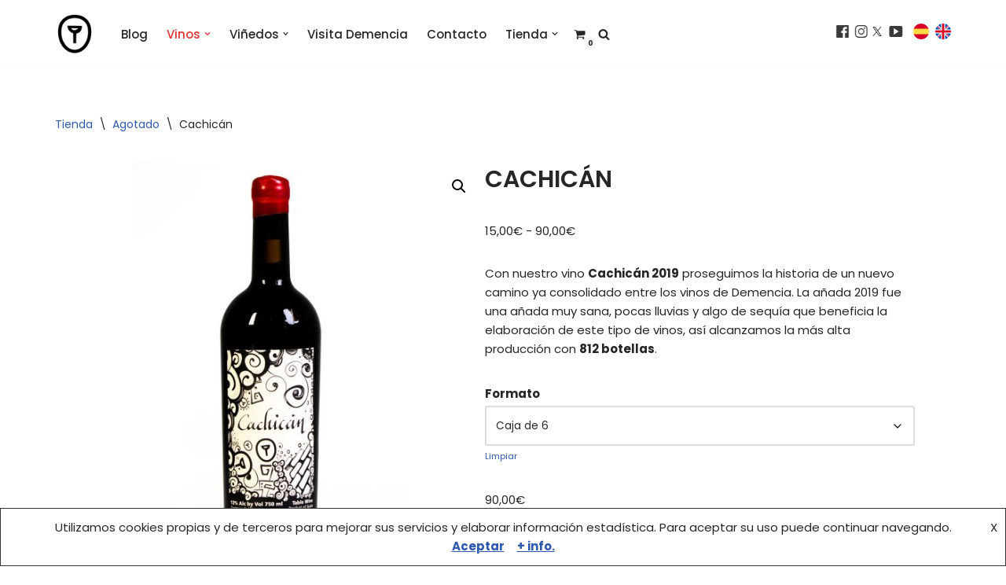

--- FILE ---
content_type: text/html; charset=UTF-8
request_url: https://www.demenciawine.com/tienda/cachican/
body_size: 27866
content:
<!DOCTYPE html>
<html lang="es">

<head>
	
	<meta charset="UTF-8">
	<meta name="viewport" content="width=device-width, initial-scale=1, minimum-scale=1">
	<link rel="profile" href="http://gmpg.org/xfn/11">
				<!-- Google Analytics -->
		<!-- Global site tag (gtag.js) - Google Analytics -->
		<script async src="https://www.googletagmanager.com/gtag/js?id=UA-6753456-1"></script>
		<script>
			window.dataLayer = window.dataLayer || [];

			function gtag() {
				dataLayer.push( arguments );
			}

			gtag( 'js', new Date() );

			gtag( 'config', 'UA-6753456-1' );
		</script>
		<!-- End Google Analytics -->
		<meta name='robots' content='index, follow, max-image-preview:large, max-snippet:-1, max-video-preview:-1' />
	<style>img:is([sizes="auto" i], [sizes^="auto," i]) { contain-intrinsic-size: 3000px 1500px }</style>
	<script>window._wca = window._wca || [];</script>

	<!-- This site is optimized with the Yoast SEO plugin v26.8 - https://yoast.com/product/yoast-seo-wordpress/ -->
	<title>Cachicán - Demencia Wine</title>
	<link rel="canonical" href="https://www.demenciawine.com/tienda/cachican/" />
	<meta property="og:locale" content="es_ES" />
	<meta property="og:type" content="article" />
	<meta property="og:title" content="Cachicán - Demencia Wine" />
	<meta property="og:description" content="Con nuestro vino Cachicán 2019 proseguimos la historia de un nuevo camino ya consolidado entre los vinos de Demencia. La añada 2019 fue una añada muy sana, pocas lluvias y algo de sequía que beneficia la elaboración de este tipo de vinos, así alcanzamos la más alta producción con 812 botellas." />
	<meta property="og:url" content="https://www.demenciawine.com/tienda/cachican/" />
	<meta property="og:site_name" content="Demencia Wine" />
	<meta property="article:publisher" content="https://www.facebook.com/profile.php?id=100035615666498" />
	<meta property="article:modified_time" content="2023-04-03T06:59:25+00:00" />
	<meta property="og:image" content="https://www.demenciawine.com/wp-content/uploads/2021/01/bot_cachican_tinto_1500.jpg" />
	<meta property="og:image:width" content="1500" />
	<meta property="og:image:height" content="1500" />
	<meta property="og:image:type" content="image/jpeg" />
	<meta name="twitter:card" content="summary_large_image" />
	<meta name="twitter:label1" content="Tiempo de lectura" />
	<meta name="twitter:data1" content="2 minutos" />
	<script type="application/ld+json" class="yoast-schema-graph">{"@context":"https://schema.org","@graph":[{"@type":"WebPage","@id":"https://www.demenciawine.com/tienda/cachican/","url":"https://www.demenciawine.com/tienda/cachican/","name":"Cachicán - Demencia Wine","isPartOf":{"@id":"https://www.demenciawine.com/#website"},"primaryImageOfPage":{"@id":"https://www.demenciawine.com/tienda/cachican/#primaryimage"},"image":{"@id":"https://www.demenciawine.com/tienda/cachican/#primaryimage"},"thumbnailUrl":"https://www.demenciawine.com/wp-content/uploads/2021/01/bot_cachican_tinto_1500.jpg","datePublished":"2021-01-26T15:02:13+00:00","dateModified":"2023-04-03T06:59:25+00:00","breadcrumb":{"@id":"https://www.demenciawine.com/tienda/cachican/#breadcrumb"},"inLanguage":"es","potentialAction":[{"@type":"ReadAction","target":["https://www.demenciawine.com/tienda/cachican/"]}]},{"@type":"ImageObject","inLanguage":"es","@id":"https://www.demenciawine.com/tienda/cachican/#primaryimage","url":"https://www.demenciawine.com/wp-content/uploads/2021/01/bot_cachican_tinto_1500.jpg","contentUrl":"https://www.demenciawine.com/wp-content/uploads/2021/01/bot_cachican_tinto_1500.jpg","width":1500,"height":1500},{"@type":"BreadcrumbList","@id":"https://www.demenciawine.com/tienda/cachican/#breadcrumb","itemListElement":[{"@type":"ListItem","position":1,"name":"Portada","item":"https://www.demenciawine.com/"},{"@type":"ListItem","position":2,"name":"Archivo","item":"https://www.demenciawine.com/tienda/archivo-todos/"},{"@type":"ListItem","position":3,"name":"Cachicán"}]},{"@type":"WebSite","@id":"https://www.demenciawine.com/#website","url":"https://www.demenciawine.com/","name":"Demencia Wine","description":"Vinos del Bierzo, vinos de pueblo","publisher":{"@id":"https://www.demenciawine.com/#organization"},"potentialAction":[{"@type":"SearchAction","target":{"@type":"EntryPoint","urlTemplate":"https://www.demenciawine.com/?s={search_term_string}"},"query-input":{"@type":"PropertyValueSpecification","valueRequired":true,"valueName":"search_term_string"}}],"inLanguage":"es"},{"@type":"Organization","@id":"https://www.demenciawine.com/#organization","name":"Demencia Wine","url":"https://www.demenciawine.com/","logo":{"@type":"ImageObject","inLanguage":"es","@id":"https://www.demenciawine.com/#/schema/logo/image/","url":"https://www.demenciawine.com/wp-content/uploads/2019/05/cropped-logo-negro-512-1.png","contentUrl":"https://www.demenciawine.com/wp-content/uploads/2019/05/cropped-logo-negro-512-1.png","width":512,"height":512,"caption":"Demencia Wine"},"image":{"@id":"https://www.demenciawine.com/#/schema/logo/image/"},"sameAs":["https://www.facebook.com/profile.php?id=100035615666498","https://www.instagram.com/vinotaruguin/"]}]}</script>
	<!-- / Yoast SEO plugin. -->


<link rel='dns-prefetch' href='//www.demenciawine.com' />
<link rel='dns-prefetch' href='//stats.wp.com' />
<link rel='dns-prefetch' href='//fonts.googleapis.com' />
<link rel="alternate" type="application/rss+xml" title="Demencia Wine &raquo; Feed" href="https://www.demenciawine.com/feed/" />
<link rel="alternate" type="application/rss+xml" title="Demencia Wine &raquo; Feed de los comentarios" href="https://www.demenciawine.com/comments/feed/" />
<script>
window._wpemojiSettings = {"baseUrl":"https:\/\/s.w.org\/images\/core\/emoji\/16.0.1\/72x72\/","ext":".png","svgUrl":"https:\/\/s.w.org\/images\/core\/emoji\/16.0.1\/svg\/","svgExt":".svg","source":{"concatemoji":"https:\/\/www.demenciawine.com\/wp-includes\/js\/wp-emoji-release.min.js?ver=6.8.3"}};
/*! This file is auto-generated */
!function(s,n){var o,i,e;function c(e){try{var t={supportTests:e,timestamp:(new Date).valueOf()};sessionStorage.setItem(o,JSON.stringify(t))}catch(e){}}function p(e,t,n){e.clearRect(0,0,e.canvas.width,e.canvas.height),e.fillText(t,0,0);var t=new Uint32Array(e.getImageData(0,0,e.canvas.width,e.canvas.height).data),a=(e.clearRect(0,0,e.canvas.width,e.canvas.height),e.fillText(n,0,0),new Uint32Array(e.getImageData(0,0,e.canvas.width,e.canvas.height).data));return t.every(function(e,t){return e===a[t]})}function u(e,t){e.clearRect(0,0,e.canvas.width,e.canvas.height),e.fillText(t,0,0);for(var n=e.getImageData(16,16,1,1),a=0;a<n.data.length;a++)if(0!==n.data[a])return!1;return!0}function f(e,t,n,a){switch(t){case"flag":return n(e,"\ud83c\udff3\ufe0f\u200d\u26a7\ufe0f","\ud83c\udff3\ufe0f\u200b\u26a7\ufe0f")?!1:!n(e,"\ud83c\udde8\ud83c\uddf6","\ud83c\udde8\u200b\ud83c\uddf6")&&!n(e,"\ud83c\udff4\udb40\udc67\udb40\udc62\udb40\udc65\udb40\udc6e\udb40\udc67\udb40\udc7f","\ud83c\udff4\u200b\udb40\udc67\u200b\udb40\udc62\u200b\udb40\udc65\u200b\udb40\udc6e\u200b\udb40\udc67\u200b\udb40\udc7f");case"emoji":return!a(e,"\ud83e\udedf")}return!1}function g(e,t,n,a){var r="undefined"!=typeof WorkerGlobalScope&&self instanceof WorkerGlobalScope?new OffscreenCanvas(300,150):s.createElement("canvas"),o=r.getContext("2d",{willReadFrequently:!0}),i=(o.textBaseline="top",o.font="600 32px Arial",{});return e.forEach(function(e){i[e]=t(o,e,n,a)}),i}function t(e){var t=s.createElement("script");t.src=e,t.defer=!0,s.head.appendChild(t)}"undefined"!=typeof Promise&&(o="wpEmojiSettingsSupports",i=["flag","emoji"],n.supports={everything:!0,everythingExceptFlag:!0},e=new Promise(function(e){s.addEventListener("DOMContentLoaded",e,{once:!0})}),new Promise(function(t){var n=function(){try{var e=JSON.parse(sessionStorage.getItem(o));if("object"==typeof e&&"number"==typeof e.timestamp&&(new Date).valueOf()<e.timestamp+604800&&"object"==typeof e.supportTests)return e.supportTests}catch(e){}return null}();if(!n){if("undefined"!=typeof Worker&&"undefined"!=typeof OffscreenCanvas&&"undefined"!=typeof URL&&URL.createObjectURL&&"undefined"!=typeof Blob)try{var e="postMessage("+g.toString()+"("+[JSON.stringify(i),f.toString(),p.toString(),u.toString()].join(",")+"));",a=new Blob([e],{type:"text/javascript"}),r=new Worker(URL.createObjectURL(a),{name:"wpTestEmojiSupports"});return void(r.onmessage=function(e){c(n=e.data),r.terminate(),t(n)})}catch(e){}c(n=g(i,f,p,u))}t(n)}).then(function(e){for(var t in e)n.supports[t]=e[t],n.supports.everything=n.supports.everything&&n.supports[t],"flag"!==t&&(n.supports.everythingExceptFlag=n.supports.everythingExceptFlag&&n.supports[t]);n.supports.everythingExceptFlag=n.supports.everythingExceptFlag&&!n.supports.flag,n.DOMReady=!1,n.readyCallback=function(){n.DOMReady=!0}}).then(function(){return e}).then(function(){var e;n.supports.everything||(n.readyCallback(),(e=n.source||{}).concatemoji?t(e.concatemoji):e.wpemoji&&e.twemoji&&(t(e.twemoji),t(e.wpemoji)))}))}((window,document),window._wpemojiSettings);
</script>
<link rel='stylesheet' id='sbi_styles-css' href='https://www.demenciawine.com/wp-content/plugins/instagram-feed/css/sbi-styles.min.css?ver=6.10.0' media='all' />
<style id='wp-emoji-styles-inline-css'>

	img.wp-smiley, img.emoji {
		display: inline !important;
		border: none !important;
		box-shadow: none !important;
		height: 1em !important;
		width: 1em !important;
		margin: 0 0.07em !important;
		vertical-align: -0.1em !important;
		background: none !important;
		padding: 0 !important;
	}
</style>
<link rel='stylesheet' id='wp-block-library-css' href='https://www.demenciawine.com/wp-includes/css/dist/block-library/style.min.css?ver=6.8.3' media='all' />
<style id='classic-theme-styles-inline-css'>
/*! This file is auto-generated */
.wp-block-button__link{color:#fff;background-color:#32373c;border-radius:9999px;box-shadow:none;text-decoration:none;padding:calc(.667em + 2px) calc(1.333em + 2px);font-size:1.125em}.wp-block-file__button{background:#32373c;color:#fff;text-decoration:none}
</style>
<link rel='stylesheet' id='mediaelement-css' href='https://www.demenciawine.com/wp-includes/js/mediaelement/mediaelementplayer-legacy.min.css?ver=4.2.17' media='all' />
<link rel='stylesheet' id='wp-mediaelement-css' href='https://www.demenciawine.com/wp-includes/js/mediaelement/wp-mediaelement.min.css?ver=6.8.3' media='all' />
<style id='jetpack-sharing-buttons-style-inline-css'>
.jetpack-sharing-buttons__services-list{display:flex;flex-direction:row;flex-wrap:wrap;gap:0;list-style-type:none;margin:5px;padding:0}.jetpack-sharing-buttons__services-list.has-small-icon-size{font-size:12px}.jetpack-sharing-buttons__services-list.has-normal-icon-size{font-size:16px}.jetpack-sharing-buttons__services-list.has-large-icon-size{font-size:24px}.jetpack-sharing-buttons__services-list.has-huge-icon-size{font-size:36px}@media print{.jetpack-sharing-buttons__services-list{display:none!important}}.editor-styles-wrapper .wp-block-jetpack-sharing-buttons{gap:0;padding-inline-start:0}ul.jetpack-sharing-buttons__services-list.has-background{padding:1.25em 2.375em}
</style>
<style id='global-styles-inline-css'>
:root{--wp--preset--aspect-ratio--square: 1;--wp--preset--aspect-ratio--4-3: 4/3;--wp--preset--aspect-ratio--3-4: 3/4;--wp--preset--aspect-ratio--3-2: 3/2;--wp--preset--aspect-ratio--2-3: 2/3;--wp--preset--aspect-ratio--16-9: 16/9;--wp--preset--aspect-ratio--9-16: 9/16;--wp--preset--color--black: #000000;--wp--preset--color--cyan-bluish-gray: #abb8c3;--wp--preset--color--white: #ffffff;--wp--preset--color--pale-pink: #f78da7;--wp--preset--color--vivid-red: #cf2e2e;--wp--preset--color--luminous-vivid-orange: #ff6900;--wp--preset--color--luminous-vivid-amber: #fcb900;--wp--preset--color--light-green-cyan: #7bdcb5;--wp--preset--color--vivid-green-cyan: #00d084;--wp--preset--color--pale-cyan-blue: #8ed1fc;--wp--preset--color--vivid-cyan-blue: #0693e3;--wp--preset--color--vivid-purple: #9b51e0;--wp--preset--color--neve-link-color: var(--nv-primary-accent);--wp--preset--color--neve-link-hover-color: var(--nv-secondary-accent);--wp--preset--color--nv-site-bg: var(--nv-site-bg);--wp--preset--color--nv-light-bg: var(--nv-light-bg);--wp--preset--color--nv-dark-bg: var(--nv-dark-bg);--wp--preset--color--neve-text-color: var(--nv-text-color);--wp--preset--color--nv-text-dark-bg: var(--nv-text-dark-bg);--wp--preset--color--nv-c-1: var(--nv-c-1);--wp--preset--color--nv-c-2: var(--nv-c-2);--wp--preset--gradient--vivid-cyan-blue-to-vivid-purple: linear-gradient(135deg,rgba(6,147,227,1) 0%,rgb(155,81,224) 100%);--wp--preset--gradient--light-green-cyan-to-vivid-green-cyan: linear-gradient(135deg,rgb(122,220,180) 0%,rgb(0,208,130) 100%);--wp--preset--gradient--luminous-vivid-amber-to-luminous-vivid-orange: linear-gradient(135deg,rgba(252,185,0,1) 0%,rgba(255,105,0,1) 100%);--wp--preset--gradient--luminous-vivid-orange-to-vivid-red: linear-gradient(135deg,rgba(255,105,0,1) 0%,rgb(207,46,46) 100%);--wp--preset--gradient--very-light-gray-to-cyan-bluish-gray: linear-gradient(135deg,rgb(238,238,238) 0%,rgb(169,184,195) 100%);--wp--preset--gradient--cool-to-warm-spectrum: linear-gradient(135deg,rgb(74,234,220) 0%,rgb(151,120,209) 20%,rgb(207,42,186) 40%,rgb(238,44,130) 60%,rgb(251,105,98) 80%,rgb(254,248,76) 100%);--wp--preset--gradient--blush-light-purple: linear-gradient(135deg,rgb(255,206,236) 0%,rgb(152,150,240) 100%);--wp--preset--gradient--blush-bordeaux: linear-gradient(135deg,rgb(254,205,165) 0%,rgb(254,45,45) 50%,rgb(107,0,62) 100%);--wp--preset--gradient--luminous-dusk: linear-gradient(135deg,rgb(255,203,112) 0%,rgb(199,81,192) 50%,rgb(65,88,208) 100%);--wp--preset--gradient--pale-ocean: linear-gradient(135deg,rgb(255,245,203) 0%,rgb(182,227,212) 50%,rgb(51,167,181) 100%);--wp--preset--gradient--electric-grass: linear-gradient(135deg,rgb(202,248,128) 0%,rgb(113,206,126) 100%);--wp--preset--gradient--midnight: linear-gradient(135deg,rgb(2,3,129) 0%,rgb(40,116,252) 100%);--wp--preset--font-size--small: 13px;--wp--preset--font-size--medium: 20px;--wp--preset--font-size--large: 36px;--wp--preset--font-size--x-large: 42px;--wp--preset--spacing--20: 0.44rem;--wp--preset--spacing--30: 0.67rem;--wp--preset--spacing--40: 1rem;--wp--preset--spacing--50: 1.5rem;--wp--preset--spacing--60: 2.25rem;--wp--preset--spacing--70: 3.38rem;--wp--preset--spacing--80: 5.06rem;--wp--preset--shadow--natural: 6px 6px 9px rgba(0, 0, 0, 0.2);--wp--preset--shadow--deep: 12px 12px 50px rgba(0, 0, 0, 0.4);--wp--preset--shadow--sharp: 6px 6px 0px rgba(0, 0, 0, 0.2);--wp--preset--shadow--outlined: 6px 6px 0px -3px rgba(255, 255, 255, 1), 6px 6px rgba(0, 0, 0, 1);--wp--preset--shadow--crisp: 6px 6px 0px rgba(0, 0, 0, 1);}:where(.is-layout-flex){gap: 0.5em;}:where(.is-layout-grid){gap: 0.5em;}body .is-layout-flex{display: flex;}.is-layout-flex{flex-wrap: wrap;align-items: center;}.is-layout-flex > :is(*, div){margin: 0;}body .is-layout-grid{display: grid;}.is-layout-grid > :is(*, div){margin: 0;}:where(.wp-block-columns.is-layout-flex){gap: 2em;}:where(.wp-block-columns.is-layout-grid){gap: 2em;}:where(.wp-block-post-template.is-layout-flex){gap: 1.25em;}:where(.wp-block-post-template.is-layout-grid){gap: 1.25em;}.has-black-color{color: var(--wp--preset--color--black) !important;}.has-cyan-bluish-gray-color{color: var(--wp--preset--color--cyan-bluish-gray) !important;}.has-white-color{color: var(--wp--preset--color--white) !important;}.has-pale-pink-color{color: var(--wp--preset--color--pale-pink) !important;}.has-vivid-red-color{color: var(--wp--preset--color--vivid-red) !important;}.has-luminous-vivid-orange-color{color: var(--wp--preset--color--luminous-vivid-orange) !important;}.has-luminous-vivid-amber-color{color: var(--wp--preset--color--luminous-vivid-amber) !important;}.has-light-green-cyan-color{color: var(--wp--preset--color--light-green-cyan) !important;}.has-vivid-green-cyan-color{color: var(--wp--preset--color--vivid-green-cyan) !important;}.has-pale-cyan-blue-color{color: var(--wp--preset--color--pale-cyan-blue) !important;}.has-vivid-cyan-blue-color{color: var(--wp--preset--color--vivid-cyan-blue) !important;}.has-vivid-purple-color{color: var(--wp--preset--color--vivid-purple) !important;}.has-neve-link-color-color{color: var(--wp--preset--color--neve-link-color) !important;}.has-neve-link-hover-color-color{color: var(--wp--preset--color--neve-link-hover-color) !important;}.has-nv-site-bg-color{color: var(--wp--preset--color--nv-site-bg) !important;}.has-nv-light-bg-color{color: var(--wp--preset--color--nv-light-bg) !important;}.has-nv-dark-bg-color{color: var(--wp--preset--color--nv-dark-bg) !important;}.has-neve-text-color-color{color: var(--wp--preset--color--neve-text-color) !important;}.has-nv-text-dark-bg-color{color: var(--wp--preset--color--nv-text-dark-bg) !important;}.has-nv-c-1-color{color: var(--wp--preset--color--nv-c-1) !important;}.has-nv-c-2-color{color: var(--wp--preset--color--nv-c-2) !important;}.has-black-background-color{background-color: var(--wp--preset--color--black) !important;}.has-cyan-bluish-gray-background-color{background-color: var(--wp--preset--color--cyan-bluish-gray) !important;}.has-white-background-color{background-color: var(--wp--preset--color--white) !important;}.has-pale-pink-background-color{background-color: var(--wp--preset--color--pale-pink) !important;}.has-vivid-red-background-color{background-color: var(--wp--preset--color--vivid-red) !important;}.has-luminous-vivid-orange-background-color{background-color: var(--wp--preset--color--luminous-vivid-orange) !important;}.has-luminous-vivid-amber-background-color{background-color: var(--wp--preset--color--luminous-vivid-amber) !important;}.has-light-green-cyan-background-color{background-color: var(--wp--preset--color--light-green-cyan) !important;}.has-vivid-green-cyan-background-color{background-color: var(--wp--preset--color--vivid-green-cyan) !important;}.has-pale-cyan-blue-background-color{background-color: var(--wp--preset--color--pale-cyan-blue) !important;}.has-vivid-cyan-blue-background-color{background-color: var(--wp--preset--color--vivid-cyan-blue) !important;}.has-vivid-purple-background-color{background-color: var(--wp--preset--color--vivid-purple) !important;}.has-neve-link-color-background-color{background-color: var(--wp--preset--color--neve-link-color) !important;}.has-neve-link-hover-color-background-color{background-color: var(--wp--preset--color--neve-link-hover-color) !important;}.has-nv-site-bg-background-color{background-color: var(--wp--preset--color--nv-site-bg) !important;}.has-nv-light-bg-background-color{background-color: var(--wp--preset--color--nv-light-bg) !important;}.has-nv-dark-bg-background-color{background-color: var(--wp--preset--color--nv-dark-bg) !important;}.has-neve-text-color-background-color{background-color: var(--wp--preset--color--neve-text-color) !important;}.has-nv-text-dark-bg-background-color{background-color: var(--wp--preset--color--nv-text-dark-bg) !important;}.has-nv-c-1-background-color{background-color: var(--wp--preset--color--nv-c-1) !important;}.has-nv-c-2-background-color{background-color: var(--wp--preset--color--nv-c-2) !important;}.has-black-border-color{border-color: var(--wp--preset--color--black) !important;}.has-cyan-bluish-gray-border-color{border-color: var(--wp--preset--color--cyan-bluish-gray) !important;}.has-white-border-color{border-color: var(--wp--preset--color--white) !important;}.has-pale-pink-border-color{border-color: var(--wp--preset--color--pale-pink) !important;}.has-vivid-red-border-color{border-color: var(--wp--preset--color--vivid-red) !important;}.has-luminous-vivid-orange-border-color{border-color: var(--wp--preset--color--luminous-vivid-orange) !important;}.has-luminous-vivid-amber-border-color{border-color: var(--wp--preset--color--luminous-vivid-amber) !important;}.has-light-green-cyan-border-color{border-color: var(--wp--preset--color--light-green-cyan) !important;}.has-vivid-green-cyan-border-color{border-color: var(--wp--preset--color--vivid-green-cyan) !important;}.has-pale-cyan-blue-border-color{border-color: var(--wp--preset--color--pale-cyan-blue) !important;}.has-vivid-cyan-blue-border-color{border-color: var(--wp--preset--color--vivid-cyan-blue) !important;}.has-vivid-purple-border-color{border-color: var(--wp--preset--color--vivid-purple) !important;}.has-neve-link-color-border-color{border-color: var(--wp--preset--color--neve-link-color) !important;}.has-neve-link-hover-color-border-color{border-color: var(--wp--preset--color--neve-link-hover-color) !important;}.has-nv-site-bg-border-color{border-color: var(--wp--preset--color--nv-site-bg) !important;}.has-nv-light-bg-border-color{border-color: var(--wp--preset--color--nv-light-bg) !important;}.has-nv-dark-bg-border-color{border-color: var(--wp--preset--color--nv-dark-bg) !important;}.has-neve-text-color-border-color{border-color: var(--wp--preset--color--neve-text-color) !important;}.has-nv-text-dark-bg-border-color{border-color: var(--wp--preset--color--nv-text-dark-bg) !important;}.has-nv-c-1-border-color{border-color: var(--wp--preset--color--nv-c-1) !important;}.has-nv-c-2-border-color{border-color: var(--wp--preset--color--nv-c-2) !important;}.has-vivid-cyan-blue-to-vivid-purple-gradient-background{background: var(--wp--preset--gradient--vivid-cyan-blue-to-vivid-purple) !important;}.has-light-green-cyan-to-vivid-green-cyan-gradient-background{background: var(--wp--preset--gradient--light-green-cyan-to-vivid-green-cyan) !important;}.has-luminous-vivid-amber-to-luminous-vivid-orange-gradient-background{background: var(--wp--preset--gradient--luminous-vivid-amber-to-luminous-vivid-orange) !important;}.has-luminous-vivid-orange-to-vivid-red-gradient-background{background: var(--wp--preset--gradient--luminous-vivid-orange-to-vivid-red) !important;}.has-very-light-gray-to-cyan-bluish-gray-gradient-background{background: var(--wp--preset--gradient--very-light-gray-to-cyan-bluish-gray) !important;}.has-cool-to-warm-spectrum-gradient-background{background: var(--wp--preset--gradient--cool-to-warm-spectrum) !important;}.has-blush-light-purple-gradient-background{background: var(--wp--preset--gradient--blush-light-purple) !important;}.has-blush-bordeaux-gradient-background{background: var(--wp--preset--gradient--blush-bordeaux) !important;}.has-luminous-dusk-gradient-background{background: var(--wp--preset--gradient--luminous-dusk) !important;}.has-pale-ocean-gradient-background{background: var(--wp--preset--gradient--pale-ocean) !important;}.has-electric-grass-gradient-background{background: var(--wp--preset--gradient--electric-grass) !important;}.has-midnight-gradient-background{background: var(--wp--preset--gradient--midnight) !important;}.has-small-font-size{font-size: var(--wp--preset--font-size--small) !important;}.has-medium-font-size{font-size: var(--wp--preset--font-size--medium) !important;}.has-large-font-size{font-size: var(--wp--preset--font-size--large) !important;}.has-x-large-font-size{font-size: var(--wp--preset--font-size--x-large) !important;}
:where(.wp-block-post-template.is-layout-flex){gap: 1.25em;}:where(.wp-block-post-template.is-layout-grid){gap: 1.25em;}
:where(.wp-block-columns.is-layout-flex){gap: 2em;}:where(.wp-block-columns.is-layout-grid){gap: 2em;}
:root :where(.wp-block-pullquote){font-size: 1.5em;line-height: 1.6;}
</style>
<link rel='stylesheet' id='photoswipe-css' href='https://www.demenciawine.com/wp-content/plugins/woocommerce/assets/css/photoswipe/photoswipe.min.css?ver=10.3.7' media='all' />
<link rel='stylesheet' id='photoswipe-default-skin-css' href='https://www.demenciawine.com/wp-content/plugins/woocommerce/assets/css/photoswipe/default-skin/default-skin.min.css?ver=10.3.7' media='all' />
<link rel='stylesheet' id='woocommerce-layout-css' href='https://www.demenciawine.com/wp-content/plugins/woocommerce/assets/css/woocommerce-layout.css?ver=10.3.7' media='all' />
<style id='woocommerce-layout-inline-css'>

	.infinite-scroll .woocommerce-pagination {
		display: none;
	}
</style>
<link rel='stylesheet' id='woocommerce-smallscreen-css' href='https://www.demenciawine.com/wp-content/plugins/woocommerce/assets/css/woocommerce-smallscreen.css?ver=10.3.7' media='only screen and (max-width: 768px)' />
<link rel='stylesheet' id='woocommerce-general-css' href='https://www.demenciawine.com/wp-content/plugins/woocommerce/assets/css/woocommerce.css?ver=10.3.7' media='all' />
<style id='woocommerce-inline-inline-css'>
.woocommerce form .form-row .required { visibility: visible; }
</style>
<link rel='stylesheet' id='brands-styles-css' href='https://www.demenciawine.com/wp-content/plugins/woocommerce/assets/css/brands.css?ver=10.3.7' media='all' />
<link rel='stylesheet' id='neve-woocommerce-css' href='https://www.demenciawine.com/wp-content/themes/neve/assets/css/woocommerce.min.css?ver=4.1.4' media='all' />
<link rel='stylesheet' id='neve-style-css' href='https://www.demenciawine.com/wp-content/themes/neve/style-main-new.min.css?ver=4.1.4' media='all' />
<style id='neve-style-inline-css'>
.is-menu-sidebar .header-menu-sidebar { visibility: visible; }.is-menu-sidebar.menu_sidebar_slide_left .header-menu-sidebar { transform: translate3d(0, 0, 0); left: 0; }.is-menu-sidebar.menu_sidebar_slide_right .header-menu-sidebar { transform: translate3d(0, 0, 0); right: 0; }.is-menu-sidebar.menu_sidebar_pull_right .header-menu-sidebar, .is-menu-sidebar.menu_sidebar_pull_left .header-menu-sidebar { transform: translateX(0); }.is-menu-sidebar.menu_sidebar_dropdown .header-menu-sidebar { height: auto; }.is-menu-sidebar.menu_sidebar_dropdown .header-menu-sidebar-inner { max-height: 400px; padding: 20px 0; }.is-menu-sidebar.menu_sidebar_full_canvas .header-menu-sidebar { opacity: 1; }.header-menu-sidebar .menu-item-nav-search:not(.floating) { pointer-events: none; }.header-menu-sidebar .menu-item-nav-search .is-menu-sidebar { pointer-events: unset; }@media screen and (max-width: 960px) { .builder-item.cr .item--inner { --textalign: center; --justify: center; } }
.nv-meta-list li.meta:not(:last-child):after { content:"/" }.nv-meta-list .no-mobile{
			display:none;
		}.nv-meta-list li.last::after{
			content: ""!important;
		}@media (min-width: 769px) {
			.nv-meta-list .no-mobile {
				display: inline-block;
			}
			.nv-meta-list li.last:not(:last-child)::after {
		 		content: "/" !important;
			}
		}
 :root{ --container: 748px;--postwidth:100%; --primarybtnbg: var(--nv-primary-accent); --primarybtnhoverbg: var(--nv-primary-accent); --primarybtncolor: #fff; --secondarybtncolor: var(--nv-primary-accent); --primarybtnhovercolor: #fff; --secondarybtnhovercolor: var(--nv-primary-accent);--primarybtnborderradius:3px;--secondarybtnborderradius:3px;--secondarybtnborderwidth:3px;--btnpadding:13px 15px;--primarybtnpadding:13px 15px;--secondarybtnpadding:calc(13px - 3px) calc(15px - 3px); --bodyfontfamily: Poppins; --bodyfontsize: 15px; --bodylineheight: 1.6em; --bodyletterspacing: 0px; --bodyfontweight: 400; --bodytexttransform: none; --headingsfontfamily: Poppins; --h1fontsize: 1.5em; --h1fontweight: 600; --h1lineheight: 1.6em; --h1letterspacing: 0px; --h1texttransform: uppercase; --h2fontsize: 1.3em; --h2fontweight: 600; --h2lineheight: 1.6em; --h2letterspacing: 0px; --h2texttransform: uppercase; --h3fontsize: 24px; --h3fontweight: 700; --h3lineheight: 1.4; --h3letterspacing: 0px; --h3texttransform: none; --h4fontsize: 1em; --h4fontweight: 600; --h4lineheight: 1.6em; --h4letterspacing: 0px; --h4texttransform: uppercase; --h5fontsize: 0.75em; --h5fontweight: 600; --h5lineheight: 1.6em; --h5letterspacing: 0px; --h5texttransform: uppercase; --h6fontsize: 0.75em; --h6fontweight: 600; --h6lineheight: 1.6em; --h6letterspacing: 0px; --h6texttransform: uppercase;--formfieldborderwidth:2px;--formfieldborderradius:3px; --formfieldbgcolor: var(--nv-site-bg); --formfieldbordercolor: #dddddd; --formfieldcolor: var(--nv-text-color);--formfieldpadding:10px 12px; } .nv-index-posts{ --borderradius:0px; } .has-neve-button-color-color{ color: var(--nv-primary-accent)!important; } .has-neve-button-color-background-color{ background-color: var(--nv-primary-accent)!important; } .single-post-container .alignfull > [class*="__inner-container"], .single-post-container .alignwide > [class*="__inner-container"]{ max-width:718px } .single-product .alignfull > [class*="__inner-container"], .single-product .alignwide > [class*="__inner-container"]{ max-width:718px } .nv-meta-list{ --avatarsize: 20px; } .single .nv-meta-list{ --avatarsize: 20px; } .nv-is-boxed.nv-comments-wrap{ --padding:20px; } .nv-is-boxed.comment-respond{ --padding:20px; } .single:not(.single-product), .page{ --c-vspace:0 0 0 0;; } .global-styled{ --bgcolor: var(--nv-site-bg); } .header-top{ --rowbcolor: var(--nv-light-bg); --color: var(--nv-text-color); --bgcolor: #ffffff; } .header-main{ --rowbcolor: var(--nv-light-bg); --color: var(--nv-text-color); --bgcolor: #ffffff; } .header-bottom{ --rowbcolor: var(--nv-light-bg); --color: var(--nv-text-color); --bgcolor: #ffffff; } .header-menu-sidebar-bg{ --justify: flex-start; --textalign: left;--flexg: 1;--wrapdropdownwidth: auto; --color: var(--nv-text-color); --bgcolor: #ffffff; } .header-menu-sidebar{ width: 360px; } .builder-item--logo{ --maxwidth: 70px; --fs: 24px;--padding:10px 0;--margin:0; --textalign: left;--justify: flex-start; } .builder-item--nav-icon,.header-menu-sidebar .close-sidebar-panel .navbar-toggle{ --borderradius:0; } .builder-item--nav-icon{ --label-margin:0 5px 0 0;;--padding:10px 15px;--margin:0; } .builder-item--primary-menu{ --hovercolor: #dd3333; --hovertextcolor: var(--nv-text-color); --activecolor: #dd3333; --spacing: 20px; --height: 25px;--padding:;--margin:; --fontsize: 1em; --lineheight: 1.6em; --letterspacing: 0px; --fontweight: 500; --texttransform: none; --iconsize: 1em; } .hfg-is-group.has-primary-menu .inherit-ff{ --inheritedfw: 500; } .builder-item--custom_html{ --padding:0;--margin:0 0 0 0;; --fontsize: 1em; --lineheight: 1.6; --letterspacing: 0px; --fontweight: 500; --texttransform: none; --iconsize: 1em; --textalign: left;--justify: flex-start; } .builder-item--header_search_responsive{ --iconsize: 15px; --formfieldfontsize: 14px;--formfieldborderwidth:2px;--formfieldborderradius:2px; --height: 40px;--padding:0 10px;--margin:15px 0 25px 0;; } .builder-item--header_cart_icon{ --iconsize: 15px; --labelsize: 15px;--padding:0 10px;--margin:0; } .footer-top-inner .row{ grid-template-columns:1fr; --valign: center; } .footer-top{ --rowbcolor: var(--nv-light-bg); --color: #fefefe; --bgcolor: #000000; } .footer-main-inner .row{ grid-template-columns:1fr 1fr; --valign: flex-start; } .footer-main{ --rowbcolor: var(--nv-light-bg); --color: #ffffff; --bgcolor: #000000; } .footer-bottom-inner .row{ grid-template-columns:1fr; --valign: flex-start; } .footer-bottom{ --rowbcolor: var(--nv-light-bg); --color: var(--nv-site-bg); --bgcolor: #000000; } .builder-item--footer-one-widgets{ --padding:0;--margin:0; --textalign: left;--justify: flex-start; } .builder-item--footer-two-widgets{ --padding:0;--margin:0; --textalign: left;--justify: flex-start; } .builder-item--footer-three-widgets{ --padding:0;--margin:0; --textalign: left;--justify: flex-start; } @media(min-width: 576px){ :root{ --container: 992px;--postwidth:100%;--btnpadding:13px 15px;--primarybtnpadding:13px 15px;--secondarybtnpadding:calc(13px - 3px) calc(15px - 3px); --bodyfontsize: 16px; --bodylineheight: 1.6em; --bodyletterspacing: 0px; --h1fontsize: 1.5em; --h1lineheight: 1.6em; --h1letterspacing: 0px; --h2fontsize: 1.3em; --h2lineheight: 1.6em; --h2letterspacing: 0px; --h3fontsize: 26px; --h3lineheight: 1.4; --h3letterspacing: 0px; --h4fontsize: 1em; --h4lineheight: 1.6em; --h4letterspacing: 0px; --h5fontsize: 0.75em; --h5lineheight: 1.6em; --h5letterspacing: 0px; --h6fontsize: 0.75em; --h6lineheight: 1.6em; --h6letterspacing: 0px; } .single-post-container .alignfull > [class*="__inner-container"], .single-post-container .alignwide > [class*="__inner-container"]{ max-width:962px } .single-product .alignfull > [class*="__inner-container"], .single-product .alignwide > [class*="__inner-container"]{ max-width:962px } .nv-meta-list{ --avatarsize: 20px; } .single .nv-meta-list{ --avatarsize: 20px; } .nv-is-boxed.nv-comments-wrap{ --padding:30px; } .nv-is-boxed.comment-respond{ --padding:30px; } .single:not(.single-product), .page{ --c-vspace:0 0 0 0;; } .header-menu-sidebar-bg{ --justify: flex-start; --textalign: left;--flexg: 1;--wrapdropdownwidth: auto; } .header-menu-sidebar{ width: 360px; } .builder-item--logo{ --maxwidth: 70px; --fs: 24px;--padding:10px 0;--margin:0; --textalign: left;--justify: flex-start; } .builder-item--nav-icon{ --label-margin:0 5px 0 0;;--padding:10px 15px;--margin:0 0 0 20px;; } .builder-item--primary-menu{ --spacing: 20px; --height: 25px;--padding:;--margin:; --fontsize: 1em; --lineheight: 1.6em; --letterspacing: 0px; --iconsize: 1em; } .builder-item--custom_html{ --padding:0;--margin:; --fontsize: 1em; --lineheight: 1.6; --letterspacing: 0px; --iconsize: 1em; --textalign: left;--justify: flex-start; } .builder-item--header_search_responsive{ --formfieldfontsize: 14px;--formfieldborderwidth:2px;--formfieldborderradius:2px; --height: 40px;--padding:0 10px;--margin:; } .builder-item--header_cart_icon{ --padding:0 10px;--margin:0; } .footer-main{ --height:150px; } .footer-bottom{ --height:20px; } .builder-item--footer-one-widgets{ --padding:0;--margin:0; --textalign: center;--justify: center; } .builder-item--footer-two-widgets{ --padding:0;--margin:0; --textalign: center;--justify: center; } .builder-item--footer-three-widgets{ --padding:0;--margin:0; --textalign: center;--justify: center; } }@media(min-width: 960px){ :root{ --container: 1170px;--postwidth:100%;--btnpadding:13px 15px;--primarybtnpadding:13px 15px;--secondarybtnpadding:calc(13px - 3px) calc(15px - 3px); --bodyfontsize: 15px; --bodylineheight: 1.6em; --bodyletterspacing: 0px; --h1fontsize: 2em; --h1lineheight: 1.6em; --h1letterspacing: 0px; --h2fontsize: 1.75em; --h2lineheight: 1.6em; --h2letterspacing: 0px; --h3fontsize: 28px; --h3lineheight: 1.4; --h3letterspacing: 0px; --h4fontsize: 1.25em; --h4lineheight: 1.6em; --h4letterspacing: 0px; --h5fontsize: 1em; --h5lineheight: 1.6em; --h5letterspacing: 0px; --h6fontsize: 1em; --h6lineheight: 1.6em; --h6letterspacing: 0px; } body:not(.single):not(.archive):not(.blog):not(.search):not(.error404) .neve-main > .container .col, body.post-type-archive-course .neve-main > .container .col, body.post-type-archive-llms_membership .neve-main > .container .col{ max-width: 100%; } body:not(.single):not(.archive):not(.blog):not(.search):not(.error404) .nv-sidebar-wrap, body.post-type-archive-course .nv-sidebar-wrap, body.post-type-archive-llms_membership .nv-sidebar-wrap{ max-width: 0%; } .neve-main > .archive-container .nv-index-posts.col{ max-width: 75%; } .neve-main > .archive-container .nv-sidebar-wrap{ max-width: 25%; } .neve-main > .single-post-container .nv-single-post-wrap.col{ max-width: 70%; } .single-post-container .alignfull > [class*="__inner-container"], .single-post-container .alignwide > [class*="__inner-container"]{ max-width:789px } .container-fluid.single-post-container .alignfull > [class*="__inner-container"], .container-fluid.single-post-container .alignwide > [class*="__inner-container"]{ max-width:calc(70% + 15px) } .neve-main > .single-post-container .nv-sidebar-wrap{ max-width: 30%; } .archive.woocommerce .neve-main > .shop-container .nv-shop.col{ max-width: 70%; } .archive.woocommerce .neve-main > .shop-container .nv-sidebar-wrap{ max-width: 30%; } .single-product .neve-main > .shop-container .nv-shop.col{ max-width: 100%; } .single-product .alignfull > [class*="__inner-container"], .single-product .alignwide > [class*="__inner-container"]{ max-width:1140px } .single-product .container-fluid .alignfull > [class*="__inner-container"], .single-product .alignwide > [class*="__inner-container"]{ max-width:calc(100% + 15px) } .single-product .neve-main > .shop-container .nv-sidebar-wrap{ max-width: 0%; } .nv-meta-list{ --avatarsize: 20px; } .single .nv-meta-list{ --avatarsize: 20px; } .nv-is-boxed.nv-comments-wrap{ --padding:40px; } .nv-is-boxed.comment-respond{ --padding:40px; } .single:not(.single-product), .page{ --c-vspace:0 0 0 0;; } .header-menu-sidebar-bg{ --justify: flex-start; --textalign: left;--flexg: 1;--wrapdropdownwidth: auto; } .header-menu-sidebar{ width: 360px; } .builder-item--logo{ --maxwidth: 50px; --fs: 24px;--padding:10px 0;--margin:0; --textalign: left;--justify: flex-start; } .builder-item--nav-icon{ --label-margin:0 5px 0 0;;--padding:10px 15px;--margin:0; } .builder-item--primary-menu{ --spacing: 16px; --height: 25px;--padding:;--margin:; --fontsize: 15px; --lineheight: 1.6em; --letterspacing: 0px; --iconsize: 15px; } .builder-item--custom_html{ --padding:0;--margin:0; --fontsize: 1em; --lineheight: 1.6; --letterspacing: 0px; --iconsize: 1em; --textalign: left;--justify: flex-start; } .builder-item--header_search_responsive{ --formfieldfontsize: 14px;--formfieldborderwidth:2px;--formfieldborderradius:2px; --height: 40px;--padding:0 10px;--margin:; } .builder-item--header_cart_icon{ --padding:0 10px;--margin:0; } .footer-top{ --height:59px; } .builder-item--footer-one-widgets{ --padding:0;--margin:0; --textalign: left;--justify: flex-start; } .builder-item--footer-two-widgets{ --padding:0;--margin:0; --textalign: left;--justify: flex-start; } .builder-item--footer-three-widgets{ --padding:0;--margin:0; --textalign: left;--justify: flex-start; } }:root{--nv-primary-accent:#2f5aae;--nv-secondary-accent:#2f5aae;--nv-site-bg:#ffffff;--nv-light-bg:#f4f5f7;--nv-dark-bg:#121212;--nv-text-color:#272626;--nv-text-dark-bg:#ffffff;--nv-c-1:#9463ae;--nv-c-2:#be574b;--nv-fallback-ff:Arial, Helvetica, sans-serif;}
</style>
<link rel='stylesheet' id='wc-realex-redirect-css' href='https://www.demenciawine.com/wp-content/plugins/woocommerce-gateway-realex-redirect/assets/css/frontend/wc-realex-redirect.min.css?ver=2.6.1' media='all' />
<link rel='stylesheet' id='neve-google-font-poppins-css' href='//fonts.googleapis.com/css?family=Poppins%3A400%2C600%2C700%2C500&#038;display=swap&#038;ver=4.1.4' media='all' />
<script src="https://www.demenciawine.com/wp-includes/js/jquery/jquery.min.js?ver=3.7.1" id="jquery-core-js"></script>
<script src="https://www.demenciawine.com/wp-includes/js/jquery/jquery-migrate.min.js?ver=3.4.1" id="jquery-migrate-js"></script>
<script src="https://www.demenciawine.com/wp-content/plugins/woocommerce/assets/js/jquery-blockui/jquery.blockUI.min.js?ver=2.7.0-wc.10.3.7" id="wc-jquery-blockui-js" defer data-wp-strategy="defer"></script>
<script id="wc-add-to-cart-js-extra">
var wc_add_to_cart_params = {"ajax_url":"\/wp-admin\/admin-ajax.php","wc_ajax_url":"\/?wc-ajax=%%endpoint%%","i18n_view_cart":"Ver carrito","cart_url":"https:\/\/www.demenciawine.com\/carrito\/","is_cart":"","cart_redirect_after_add":"no"};
</script>
<script src="https://www.demenciawine.com/wp-content/plugins/woocommerce/assets/js/frontend/add-to-cart.min.js?ver=10.3.7" id="wc-add-to-cart-js" defer data-wp-strategy="defer"></script>
<script src="https://www.demenciawine.com/wp-content/plugins/woocommerce/assets/js/zoom/jquery.zoom.min.js?ver=1.7.21-wc.10.3.7" id="wc-zoom-js" defer data-wp-strategy="defer"></script>
<script src="https://www.demenciawine.com/wp-content/plugins/woocommerce/assets/js/flexslider/jquery.flexslider.min.js?ver=2.7.2-wc.10.3.7" id="wc-flexslider-js" defer data-wp-strategy="defer"></script>
<script src="https://www.demenciawine.com/wp-content/plugins/woocommerce/assets/js/photoswipe/photoswipe.min.js?ver=4.1.1-wc.10.3.7" id="wc-photoswipe-js" defer data-wp-strategy="defer"></script>
<script src="https://www.demenciawine.com/wp-content/plugins/woocommerce/assets/js/photoswipe/photoswipe-ui-default.min.js?ver=4.1.1-wc.10.3.7" id="wc-photoswipe-ui-default-js" defer data-wp-strategy="defer"></script>
<script id="wc-single-product-js-extra">
var wc_single_product_params = {"i18n_required_rating_text":"Por favor elige una puntuaci\u00f3n","i18n_rating_options":["1 de 5 estrellas","2 de 5 estrellas","3 de 5 estrellas","4 de 5 estrellas","5 de 5 estrellas"],"i18n_product_gallery_trigger_text":"Ver galer\u00eda de im\u00e1genes a pantalla completa","review_rating_required":"yes","flexslider":{"rtl":false,"animation":"slide","smoothHeight":true,"directionNav":false,"controlNav":"thumbnails","slideshow":false,"animationSpeed":500,"animationLoop":false,"allowOneSlide":false},"zoom_enabled":"1","zoom_options":[],"photoswipe_enabled":"1","photoswipe_options":{"shareEl":false,"closeOnScroll":false,"history":false,"hideAnimationDuration":0,"showAnimationDuration":0},"flexslider_enabled":"1"};
</script>
<script src="https://www.demenciawine.com/wp-content/plugins/woocommerce/assets/js/frontend/single-product.min.js?ver=10.3.7" id="wc-single-product-js" defer data-wp-strategy="defer"></script>
<script src="https://www.demenciawine.com/wp-content/plugins/woocommerce/assets/js/js-cookie/js.cookie.min.js?ver=2.1.4-wc.10.3.7" id="wc-js-cookie-js" defer data-wp-strategy="defer"></script>
<script id="woocommerce-js-extra">
var woocommerce_params = {"ajax_url":"\/wp-admin\/admin-ajax.php","wc_ajax_url":"\/?wc-ajax=%%endpoint%%","i18n_password_show":"Mostrar contrase\u00f1a","i18n_password_hide":"Ocultar contrase\u00f1a"};
</script>
<script src="https://www.demenciawine.com/wp-content/plugins/woocommerce/assets/js/frontend/woocommerce.min.js?ver=10.3.7" id="woocommerce-js" defer data-wp-strategy="defer"></script>
<script src="https://stats.wp.com/s-202604.js" id="woocommerce-analytics-js" defer data-wp-strategy="defer"></script>
<link rel="https://api.w.org/" href="https://www.demenciawine.com/wp-json/" /><link rel="alternate" title="JSON" type="application/json" href="https://www.demenciawine.com/wp-json/wp/v2/product/3943" /><link rel="EditURI" type="application/rsd+xml" title="RSD" href="https://www.demenciawine.com/xmlrpc.php?rsd" />
<meta name="generator" content="WordPress 6.8.3" />
<meta name="generator" content="WooCommerce 10.3.7" />
<link rel='shortlink' href='https://www.demenciawine.com/?p=3943' />
<link rel="alternate" title="oEmbed (JSON)" type="application/json+oembed" href="https://www.demenciawine.com/wp-json/oembed/1.0/embed?url=https%3A%2F%2Fwww.demenciawine.com%2Ftienda%2Fcachican%2F" />
<link rel="alternate" title="oEmbed (XML)" type="text/xml+oembed" href="https://www.demenciawine.com/wp-json/oembed/1.0/embed?url=https%3A%2F%2Fwww.demenciawine.com%2Ftienda%2Fcachican%2F&#038;format=xml" />
<!-- Introduce aquí tus scripts -->	<style>img#wpstats{display:none}</style>
			<noscript><style>.woocommerce-product-gallery{ opacity: 1 !important; }</style></noscript>
	<style>.recentcomments a{display:inline !important;padding:0 !important;margin:0 !important;}</style><link rel="icon" href="https://www.demenciawine.com/wp-content/uploads/2019/04/cropped-icono_b-32x32.png" sizes="32x32" />
<link rel="icon" href="https://www.demenciawine.com/wp-content/uploads/2019/04/cropped-icono_b-192x192.png" sizes="192x192" />
<link rel="apple-touch-icon" href="https://www.demenciawine.com/wp-content/uploads/2019/04/cropped-icono_b-180x180.png" />
<meta name="msapplication-TileImage" content="https://www.demenciawine.com/wp-content/uploads/2019/04/cropped-icono_b-270x270.png" />
		<style id="wp-custom-css">
			.woocommerce-loop-product__title {text-align: center;}
.woocommerce-loop-category__title {text-align: center;}
.woocommerce-notices-wrapper .woocommerce-message {background: #CCCCCC;}
.price {text-align:center;}
.summary .price {text-align:left;}
.woocommerce span.onsale {background: #CC0000;}
.footer-bottom {visibility:hidden;}
.hfg_footer {background-color:#000000;}		</style>
		
	</head>

<body  class="wp-singular product-template-default single single-product postid-3943 wp-custom-logo wp-theme-neve theme-neve woocommerce woocommerce-page woocommerce-no-js  nv-blog-default nv-sidebar-full-width menu_sidebar_slide_left" id="neve_body"  >
<div class="wrapper">
	
	<header class="header"  >
		<a class="neve-skip-link show-on-focus" href="#content" >
			Saltar al contenido		</a>
		<div id="header-grid"  class="hfg_header site-header">
	
<nav class="header--row header-main hide-on-mobile hide-on-tablet layout-full-contained nv-navbar header--row"
	data-row-id="main" data-show-on="desktop">

	<div
		class="header--row-inner header-main-inner">
		<div class="container">
			<div
				class="row row--wrapper"
				data-section="hfg_header_layout_main" >
				<div class="hfg-slot left"><div class="builder-item desktop-left"><div class="item--inner builder-item--logo"
		data-section="title_tagline"
		data-item-id="logo">
	
<div class="site-logo">
	<a class="brand" href="https://www.demenciawine.com/" aria-label="Demencia Wine Vinos del Bierzo, vinos de pueblo" rel="home"><img width="512" height="512" src="https://www.demenciawine.com/wp-content/uploads/2019/05/cropped-logo-negro-512-1.png" class="neve-site-logo skip-lazy" alt="" data-variant="logo" decoding="async" fetchpriority="high" srcset="https://www.demenciawine.com/wp-content/uploads/2019/05/cropped-logo-negro-512-1.png 512w, https://www.demenciawine.com/wp-content/uploads/2019/05/cropped-logo-negro-512-1-300x300.png 300w, https://www.demenciawine.com/wp-content/uploads/2019/05/cropped-logo-negro-512-1-100x100.png 100w, https://www.demenciawine.com/wp-content/uploads/2019/05/cropped-logo-negro-512-1-150x150.png 150w" sizes="(max-width: 512px) 100vw, 512px" /></a></div>
	</div>

</div><div class="builder-item has-nav"><div class="item--inner builder-item--primary-menu has_menu"
		data-section="header_menu_primary"
		data-item-id="primary-menu">
	<div class="nv-nav-wrap">
	<div role="navigation" class="nav-menu-primary"
			aria-label="Menú principal">

		<ul id="nv-primary-navigation-main" class="primary-menu-ul nav-ul menu-desktop"><li id="menu-item-1129" class="menu-item menu-item-type-post_type menu-item-object-page menu-item-1129"><div class="wrap"><a href="https://www.demenciawine.com/blog-con-las-emociones-del-vino/">Blog</a></div></li>
<li id="menu-item-1127" class="menu-item menu-item-type-custom menu-item-object-custom current-menu-ancestor current-menu-parent menu-item-has-children menu-item-1127 nv-active"><div class="wrap"><a href="#"><span class="menu-item-title-wrap dd-title">Vinos</span></a><div role="button" aria-pressed="false" aria-label="Abrir submenú" tabindex="0" class="caret-wrap caret 2" style="margin-left:5px;"><span class="caret"><svg fill="currentColor" aria-label="Desplegable" xmlns="http://www.w3.org/2000/svg" viewBox="0 0 448 512"><path d="M207.029 381.476L12.686 187.132c-9.373-9.373-9.373-24.569 0-33.941l22.667-22.667c9.357-9.357 24.522-9.375 33.901-.04L224 284.505l154.745-154.021c9.379-9.335 24.544-9.317 33.901.04l22.667 22.667c9.373 9.373 9.373 24.569 0 33.941L240.971 381.476c-9.373 9.372-24.569 9.372-33.942 0z"/></svg></span></div></div>
<ul class="sub-menu">
	<li id="menu-item-1131" class="menu-item menu-item-type-post_type menu-item-object-page menu-item-1131"><div class="wrap"><a href="https://www.demenciawine.com/vinos/demencia/">Demencia</a></div></li>
	<li id="menu-item-1132" class="menu-item menu-item-type-post_type menu-item-object-page menu-item-1132"><div class="wrap"><a href="https://www.demenciawine.com/vinos/pyjama/">Pyjama</a></div></li>
	<li id="menu-item-4152" class="menu-item menu-item-type-custom menu-item-object-custom current-menu-item menu-item-4152 nv-active"><div class="wrap"><a href="https://www.demenciawine.com/tienda/cachican/" aria-current="page">Cachicán</a></div></li>
	<li id="menu-item-5248" class="menu-item menu-item-type-post_type menu-item-object-page menu-item-5248"><div class="wrap"><a href="https://www.demenciawine.com/vinos/otros-proyectos/taruguin/">Taruguín</a></div></li>
</ul>
</li>
<li id="menu-item-1150" class="menu-item menu-item-type-custom menu-item-object-custom menu-item-has-children menu-item-1150"><div class="wrap"><a href="#"><span class="menu-item-title-wrap dd-title">Viñedos</span></a><div role="button" aria-pressed="false" aria-label="Abrir submenú" tabindex="0" class="caret-wrap caret 7" style="margin-left:5px;"><span class="caret"><svg fill="currentColor" aria-label="Desplegable" xmlns="http://www.w3.org/2000/svg" viewBox="0 0 448 512"><path d="M207.029 381.476L12.686 187.132c-9.373-9.373-9.373-24.569 0-33.941l22.667-22.667c9.357-9.357 24.522-9.375 33.901-.04L224 284.505l154.745-154.021c9.379-9.335 24.544-9.317 33.901.04l22.667 22.667c9.373 9.373 9.373 24.569 0 33.941L240.971 381.476c-9.373 9.372-24.569 9.372-33.942 0z"/></svg></span></div></div>
<ul class="sub-menu">
	<li id="menu-item-1137" class="menu-item menu-item-type-post_type menu-item-object-page menu-item-1137"><div class="wrap"><a href="https://www.demenciawine.com/parajes/camino-de-santiago-villafranca-del-bierzo/">Villafranca del Bierzo</a></div></li>
	<li id="menu-item-1136" class="menu-item menu-item-type-post_type menu-item-object-page menu-item-1136"><div class="wrap"><a href="https://www.demenciawine.com/parajes/valtuille-de-abajo/">Valtuille de Abajo</a></div></li>
	<li id="menu-item-5426" class="menu-item menu-item-type-post_type menu-item-object-page menu-item-5426"><div class="wrap"><a href="https://www.demenciawine.com/parajes/monte-cotelo/">Monte Cotelo</a></div></li>
	<li id="menu-item-1134" class="menu-item menu-item-type-post_type menu-item-object-page menu-item-1134"><div class="wrap"><a href="https://www.demenciawine.com/parajes/cabarcos-sierra-de-la-lastra/">Cabarcos</a></div></li>
</ul>
</li>
<li id="menu-item-3398" class="menu-item menu-item-type-post_type menu-item-object-page menu-item-3398"><div class="wrap"><a href="https://www.demenciawine.com/visitas-personalizadas/">Visita Demencia</a></div></li>
<li id="menu-item-1139" class="menu-item menu-item-type-post_type menu-item-object-page menu-item-1139"><div class="wrap"><a href="https://www.demenciawine.com/contacto/">Contacto</a></div></li>
<li id="menu-item-4144" class="menu-item menu-item-type-post_type menu-item-object-page menu-item-has-children menu-item-4144"><div class="wrap"><a href="https://www.demenciawine.com/tienda/"><span class="menu-item-title-wrap dd-title">Tienda</span></a><div role="button" aria-pressed="false" aria-label="Abrir submenú" tabindex="0" class="caret-wrap caret 14" style="margin-left:5px;"><span class="caret"><svg fill="currentColor" aria-label="Desplegable" xmlns="http://www.w3.org/2000/svg" viewBox="0 0 448 512"><path d="M207.029 381.476L12.686 187.132c-9.373-9.373-9.373-24.569 0-33.941l22.667-22.667c9.357-9.357 24.522-9.375 33.901-.04L224 284.505l154.745-154.021c9.379-9.335 24.544-9.317 33.901.04l22.667 22.667c9.373 9.373 9.373 24.569 0 33.941L240.971 381.476c-9.373 9.372-24.569 9.372-33.942 0z"/></svg></span></div></div>
<ul class="sub-menu">
	<li id="menu-item-4147" class="menu-item menu-item-type-post_type menu-item-object-page menu-item-4147"><div class="wrap"><a href="https://www.demenciawine.com/mi-cuenta/">Mi cuenta</a></div></li>
</ul>
</li>
<li class="menu-item-nav-cart"><a href="https://www.demenciawine.com/carrito/" class="cart-icon-wrapper"><span class="nv-icon nv-cart"><svg width="15" height="15" viewBox="0 0 1792 1792" xmlns="http://www.w3.org/2000/svg"><path d="M704 1536q0 52-38 90t-90 38-90-38-38-90 38-90 90-38 90 38 38 90zm896 0q0 52-38 90t-90 38-90-38-38-90 38-90 90-38 90 38 38 90zm128-1088v512q0 24-16.5 42.5t-40.5 21.5l-1044 122q13 60 13 70 0 16-24 64h920q26 0 45 19t19 45-19 45-45 19h-1024q-26 0-45-19t-19-45q0-11 8-31.5t16-36 21.5-40 15.5-29.5l-177-823h-204q-26 0-45-19t-19-45 19-45 45-19h256q16 0 28.5 6.5t19.5 15.5 13 24.5 8 26 5.5 29.5 4.5 26h1201q26 0 45 19t19 45z"/></svg></span><span class="screen-reader-text">Carrito</span><span class="cart-count">0</span></a><div class="nv-nav-cart widget"><div class="widget woocommerce widget_shopping_cart"> <div class="hide_cart_widget_if_empty"><div class="widget_shopping_cart_content"></div></div></div></div></li><li class="menu-item-nav-search minimal" id="nv-menu-item-search-1"  aria-label="search"><a href="#" class="nv-nav-search-icon" ><span class="nv-icon nv-search" >
				<svg width="15" height="15" viewBox="0 0 1792 1792" xmlns="http://www.w3.org/2000/svg"><path d="M1216 832q0-185-131.5-316.5t-316.5-131.5-316.5 131.5-131.5 316.5 131.5 316.5 316.5 131.5 316.5-131.5 131.5-316.5zm512 832q0 52-38 90t-90 38q-54 0-90-38l-343-342q-179 124-399 124-143 0-273.5-55.5t-225-150-150-225-55.5-273.5 55.5-273.5 150-225 225-150 273.5-55.5 273.5 55.5 225 150 150 225 55.5 273.5q0 220-124 399l343 343q37 37 37 90z" /></svg>
			</span></a><div class="nv-nav-search">
<form role="search"
	method="get"
	class="search-form"
	action="https://www.demenciawine.com/">
	<label>
		<span class="screen-reader-text">Buscar...</span>
	</label>
	<input type="search"
		class="search-field"
		aria-label="Buscar"
		placeholder="Buscar..."
		value=""
		name="s"/>
	<button type="submit"
			class="search-submit nv-submit"
			aria-label="Buscar">
					<span class="nv-search-icon-wrap">
				<span class="nv-icon nv-search" >
				<svg width="15" height="15" viewBox="0 0 1792 1792" xmlns="http://www.w3.org/2000/svg"><path d="M1216 832q0-185-131.5-316.5t-316.5-131.5-316.5 131.5-131.5 316.5 131.5 316.5 316.5 131.5 316.5-131.5 131.5-316.5zm512 832q0 52-38 90t-90 38q-54 0-90-38l-343-342q-179 124-399 124-143 0-273.5-55.5t-225-150-150-225-55.5-273.5 55.5-273.5 150-225 225-150 273.5-55.5 273.5 55.5 225 150 150 225 55.5 273.5q0 220-124 399l343 343q37 37 37 90z" /></svg>
			</span>			</span>
			</button>
	</form>
</div></li></ul>	</div>
</div>

	</div>

</div></div><div class="hfg-slot right"><div class="builder-item desktop-left"><div class="item--inner builder-item--custom_html"
		data-section="custom_html"
		data-item-id="custom_html">
	<div class="nv-html-content"> 	<p><a href="https://www.facebook.com/Demencia-Pyjama-87240990862/" target="_blank" rel="noopener"><img src="/wp-content/uploads/2021/02/icon_fb.png" border="0" /></a> <a href="https://www.instagram.com/demenciawine" target="_blank" rel="noopener"><img src="/wp-content/uploads/2021/02/icon_ig.png" border="0" /></a><a href="https://twitter.com/demenciawine" target="_blank" rel="noopener"><img src="https://www.demenciawine.com/wp-content/uploads/2024/02/icon_x.png" alt="" width="20" height="20" class="alignnone size-full wp-image-8020" /></a> <a href="https://www.youtube.com/user/demenciawine" target="_blank" rel="noopener"><img src="/wp-content/uploads/2021/02/icon_yt.png" border="0" /></a>   <a href="/"><img src="https://www.demenciawine.com/wp-content/uploads/2019/12/flag_ES-e1577385787236.png" height="20" width="20" border="0" /></a>  <a href="/en/home"><img src="https://www.demenciawine.com/wp-content/uploads/2019/12/flag_EN-e1577385946800.png" height="20" /></a></p>
</div>
	</div>

</div></div>							</div>
		</div>
	</div>
</nav>

<div class="header--row header-top hide-on-desktop layout-full-contained has-center header--row"
	data-row-id="top" data-show-on="mobile">

	<div
		class="header--row-inner header-top-inner">
		<div class="container">
			<div
				class="row row--wrapper"
				data-section="hfg_header_layout_top" >
				<div class="hfg-slot left"><div class="builder-item tablet-left mobile-left"><div class="item--inner builder-item--logo"
		data-section="title_tagline"
		data-item-id="logo">
	
<div class="site-logo">
	<a class="brand" href="https://www.demenciawine.com/" aria-label="Demencia Wine Vinos del Bierzo, vinos de pueblo" rel="home"><img width="512" height="512" src="https://www.demenciawine.com/wp-content/uploads/2019/05/cropped-logo-negro-512-1.png" class="neve-site-logo skip-lazy" alt="" data-variant="logo" decoding="async" srcset="https://www.demenciawine.com/wp-content/uploads/2019/05/cropped-logo-negro-512-1.png 512w, https://www.demenciawine.com/wp-content/uploads/2019/05/cropped-logo-negro-512-1-300x300.png 300w, https://www.demenciawine.com/wp-content/uploads/2019/05/cropped-logo-negro-512-1-100x100.png 100w, https://www.demenciawine.com/wp-content/uploads/2019/05/cropped-logo-negro-512-1-150x150.png 150w" sizes="(max-width: 512px) 100vw, 512px" /></a></div>
	</div>

</div></div><div class="hfg-slot center"><div class="builder-item tablet-left mobile-left"><div class="item--inner builder-item--header_cart_icon"
		data-section="header_cart_icon"
		data-item-id="header_cart_icon">
	
<div class="component-wrap">
	<div class="responsive-nav-cart menu-item-nav-cart
	dropdown cart-is-empty	">
		<a href="https://www.demenciawine.com/carrito/" class="cart-icon-wrapper">
						<span class="nv-icon nv-cart"><svg width="15" height="15" viewBox="0 0 1792 1792" xmlns="http://www.w3.org/2000/svg"><path d="M704 1536q0 52-38 90t-90 38-90-38-38-90 38-90 90-38 90 38 38 90zm896 0q0 52-38 90t-90 38-90-38-38-90 38-90 90-38 90 38 38 90zm128-1088v512q0 24-16.5 42.5t-40.5 21.5l-1044 122q13 60 13 70 0 16-24 64h920q26 0 45 19t19 45-19 45-45 19h-1024q-26 0-45-19t-19-45q0-11 8-31.5t16-36 21.5-40 15.5-29.5l-177-823h-204q-26 0-45-19t-19-45 19-45 45-19h256q16 0 28.5 6.5t19.5 15.5 13 24.5 8 26 5.5 29.5 4.5 26h1201q26 0 45 19t19 45z"/></svg></span>			<span class="screen-reader-text">
				Carrito			</span>
			<span class="cart-count">
				0			</span>
					</a>
				<div class="nv-nav-cart widget">

			<div class="widget woocommerce widget_shopping_cart"> <div class="hide_cart_widget_if_empty"><div class="widget_shopping_cart_content"></div></div></div>		</div>
			</div>
</div>


	</div>

</div></div><div class="hfg-slot right"><div class="builder-item tablet-right mobile-right"><div class="item--inner builder-item--nav-icon"
		data-section="header_menu_icon"
		data-item-id="nav-icon">
	<div class="menu-mobile-toggle item-button navbar-toggle-wrapper">
	<button type="button" class=" navbar-toggle"
			value="Menú de navegación"
					aria-label="Menú de navegación "
			aria-expanded="false" onclick="if('undefined' !== typeof toggleAriaClick ) { toggleAriaClick() }">
					<span class="bars">
				<span class="icon-bar"></span>
				<span class="icon-bar"></span>
				<span class="icon-bar"></span>
			</span>
					<span class="screen-reader-text">Menú de navegación</span>
	</button>
</div> <!--.navbar-toggle-wrapper-->


	</div>

</div></div>							</div>
		</div>
	</div>
</div>

<div
		id="header-menu-sidebar" class="header-menu-sidebar tcb menu-sidebar-panel slide_left hfg-pe"
		data-row-id="sidebar">
	<div id="header-menu-sidebar-bg" class="header-menu-sidebar-bg">
				<div class="close-sidebar-panel navbar-toggle-wrapper">
			<button type="button" class="hamburger is-active  navbar-toggle active" 					value="Menú de navegación"
					aria-label="Menú de navegación "
					aria-expanded="false" onclick="if('undefined' !== typeof toggleAriaClick ) { toggleAriaClick() }">
								<span class="bars">
						<span class="icon-bar"></span>
						<span class="icon-bar"></span>
						<span class="icon-bar"></span>
					</span>
								<span class="screen-reader-text">
			Menú de navegación					</span>
			</button>
		</div>
					<div id="header-menu-sidebar-inner" class="header-menu-sidebar-inner tcb ">
						<div class="builder-item has-nav"><div class="item--inner builder-item--primary-menu has_menu"
		data-section="header_menu_primary"
		data-item-id="primary-menu">
	<div class="nv-nav-wrap">
	<div role="navigation" class="nav-menu-primary"
			aria-label="Menú principal">

		<ul id="nv-primary-navigation-sidebar" class="primary-menu-ul nav-ul menu-mobile"><li class="menu-item menu-item-type-post_type menu-item-object-page menu-item-1129"><div class="wrap"><a href="https://www.demenciawine.com/blog-con-las-emociones-del-vino/">Blog</a></div></li>
<li class="menu-item menu-item-type-custom menu-item-object-custom current-menu-ancestor current-menu-parent menu-item-has-children menu-item-1127 nv-active"><div class="wrap"><a href="#"><span class="menu-item-title-wrap dd-title">Vinos</span></a><button tabindex="0" type="button" class="caret-wrap navbar-toggle 2 " style="margin-left:5px;"  aria-label="Alternar Vinos"><span class="caret"><svg fill="currentColor" aria-label="Desplegable" xmlns="http://www.w3.org/2000/svg" viewBox="0 0 448 512"><path d="M207.029 381.476L12.686 187.132c-9.373-9.373-9.373-24.569 0-33.941l22.667-22.667c9.357-9.357 24.522-9.375 33.901-.04L224 284.505l154.745-154.021c9.379-9.335 24.544-9.317 33.901.04l22.667 22.667c9.373 9.373 9.373 24.569 0 33.941L240.971 381.476c-9.373 9.372-24.569 9.372-33.942 0z"/></svg></span></button></div>
<ul class="sub-menu">
	<li class="menu-item menu-item-type-post_type menu-item-object-page menu-item-1131"><div class="wrap"><a href="https://www.demenciawine.com/vinos/demencia/">Demencia</a></div></li>
	<li class="menu-item menu-item-type-post_type menu-item-object-page menu-item-1132"><div class="wrap"><a href="https://www.demenciawine.com/vinos/pyjama/">Pyjama</a></div></li>
	<li class="menu-item menu-item-type-custom menu-item-object-custom current-menu-item menu-item-4152 nv-active"><div class="wrap"><a href="https://www.demenciawine.com/tienda/cachican/" aria-current="page">Cachicán</a></div></li>
	<li class="menu-item menu-item-type-post_type menu-item-object-page menu-item-5248"><div class="wrap"><a href="https://www.demenciawine.com/vinos/otros-proyectos/taruguin/">Taruguín</a></div></li>
</ul>
</li>
<li class="menu-item menu-item-type-custom menu-item-object-custom menu-item-has-children menu-item-1150"><div class="wrap"><a href="#"><span class="menu-item-title-wrap dd-title">Viñedos</span></a><button tabindex="0" type="button" class="caret-wrap navbar-toggle 7 " style="margin-left:5px;"  aria-label="Alternar Viñedos"><span class="caret"><svg fill="currentColor" aria-label="Desplegable" xmlns="http://www.w3.org/2000/svg" viewBox="0 0 448 512"><path d="M207.029 381.476L12.686 187.132c-9.373-9.373-9.373-24.569 0-33.941l22.667-22.667c9.357-9.357 24.522-9.375 33.901-.04L224 284.505l154.745-154.021c9.379-9.335 24.544-9.317 33.901.04l22.667 22.667c9.373 9.373 9.373 24.569 0 33.941L240.971 381.476c-9.373 9.372-24.569 9.372-33.942 0z"/></svg></span></button></div>
<ul class="sub-menu">
	<li class="menu-item menu-item-type-post_type menu-item-object-page menu-item-1137"><div class="wrap"><a href="https://www.demenciawine.com/parajes/camino-de-santiago-villafranca-del-bierzo/">Villafranca del Bierzo</a></div></li>
	<li class="menu-item menu-item-type-post_type menu-item-object-page menu-item-1136"><div class="wrap"><a href="https://www.demenciawine.com/parajes/valtuille-de-abajo/">Valtuille de Abajo</a></div></li>
	<li class="menu-item menu-item-type-post_type menu-item-object-page menu-item-5426"><div class="wrap"><a href="https://www.demenciawine.com/parajes/monte-cotelo/">Monte Cotelo</a></div></li>
	<li class="menu-item menu-item-type-post_type menu-item-object-page menu-item-1134"><div class="wrap"><a href="https://www.demenciawine.com/parajes/cabarcos-sierra-de-la-lastra/">Cabarcos</a></div></li>
</ul>
</li>
<li class="menu-item menu-item-type-post_type menu-item-object-page menu-item-3398"><div class="wrap"><a href="https://www.demenciawine.com/visitas-personalizadas/">Visita Demencia</a></div></li>
<li class="menu-item menu-item-type-post_type menu-item-object-page menu-item-1139"><div class="wrap"><a href="https://www.demenciawine.com/contacto/">Contacto</a></div></li>
<li class="menu-item menu-item-type-post_type menu-item-object-page menu-item-has-children menu-item-4144"><div class="wrap"><a href="https://www.demenciawine.com/tienda/"><span class="menu-item-title-wrap dd-title">Tienda</span></a><button tabindex="0" type="button" class="caret-wrap navbar-toggle 14 " style="margin-left:5px;"  aria-label="Alternar Tienda"><span class="caret"><svg fill="currentColor" aria-label="Desplegable" xmlns="http://www.w3.org/2000/svg" viewBox="0 0 448 512"><path d="M207.029 381.476L12.686 187.132c-9.373-9.373-9.373-24.569 0-33.941l22.667-22.667c9.357-9.357 24.522-9.375 33.901-.04L224 284.505l154.745-154.021c9.379-9.335 24.544-9.317 33.901.04l22.667 22.667c9.373 9.373 9.373 24.569 0 33.941L240.971 381.476c-9.373 9.372-24.569 9.372-33.942 0z"/></svg></span></button></div>
<ul class="sub-menu">
	<li class="menu-item menu-item-type-post_type menu-item-object-page menu-item-4147"><div class="wrap"><a href="https://www.demenciawine.com/mi-cuenta/">Mi cuenta</a></div></li>
</ul>
</li>
<li class="menu-item-nav-cart"><a href="https://www.demenciawine.com/carrito/" class="cart-icon-wrapper"><span class="nv-icon nv-cart"><svg width="15" height="15" viewBox="0 0 1792 1792" xmlns="http://www.w3.org/2000/svg"><path d="M704 1536q0 52-38 90t-90 38-90-38-38-90 38-90 90-38 90 38 38 90zm896 0q0 52-38 90t-90 38-90-38-38-90 38-90 90-38 90 38 38 90zm128-1088v512q0 24-16.5 42.5t-40.5 21.5l-1044 122q13 60 13 70 0 16-24 64h920q26 0 45 19t19 45-19 45-45 19h-1024q-26 0-45-19t-19-45q0-11 8-31.5t16-36 21.5-40 15.5-29.5l-177-823h-204q-26 0-45-19t-19-45 19-45 45-19h256q16 0 28.5 6.5t19.5 15.5 13 24.5 8 26 5.5 29.5 4.5 26h1201q26 0 45 19t19 45z"/></svg></span><span class="screen-reader-text">Carrito</span><span class="cart-count">0</span></a><div class="nv-nav-cart widget"><div class="widget woocommerce widget_shopping_cart"> <div class="hide_cart_widget_if_empty"><div class="widget_shopping_cart_content"></div></div></div></div></li><li class="menu-item-nav-search minimal" id="nv-menu-item-search-2"  aria-label="search"><a href="#" class="nv-nav-search-icon" ><span class="nv-icon nv-search" >
				<svg width="15" height="15" viewBox="0 0 1792 1792" xmlns="http://www.w3.org/2000/svg"><path d="M1216 832q0-185-131.5-316.5t-316.5-131.5-316.5 131.5-131.5 316.5 131.5 316.5 316.5 131.5 316.5-131.5 131.5-316.5zm512 832q0 52-38 90t-90 38q-54 0-90-38l-343-342q-179 124-399 124-143 0-273.5-55.5t-225-150-150-225-55.5-273.5 55.5-273.5 150-225 225-150 273.5-55.5 273.5 55.5 225 150 150 225 55.5 273.5q0 220-124 399l343 343q37 37 37 90z" /></svg>
			</span></a><div class="nv-nav-search">
<form role="search"
	method="get"
	class="search-form"
	action="https://www.demenciawine.com/">
	<label>
		<span class="screen-reader-text">Buscar...</span>
	</label>
	<input type="search"
		class="search-field"
		aria-label="Buscar"
		placeholder="Buscar..."
		value=""
		name="s"/>
	<button type="submit"
			class="search-submit nv-submit"
			aria-label="Buscar">
					<span class="nv-search-icon-wrap">
				<span class="nv-icon nv-search" >
				<svg width="15" height="15" viewBox="0 0 1792 1792" xmlns="http://www.w3.org/2000/svg"><path d="M1216 832q0-185-131.5-316.5t-316.5-131.5-316.5 131.5-131.5 316.5 131.5 316.5 316.5 131.5 316.5-131.5 131.5-316.5zm512 832q0 52-38 90t-90 38q-54 0-90-38l-343-342q-179 124-399 124-143 0-273.5-55.5t-225-150-150-225-55.5-273.5 55.5-273.5 150-225 225-150 273.5-55.5 273.5 55.5 225 150 150 225 55.5 273.5q0 220-124 399l343 343q37 37 37 90z" /></svg>
			</span>			</span>
			</button>
	</form>
</div></li></ul>	</div>
</div>

	</div>

</div><div class="builder-item desktop-left tablet-left mobile-left"><div class="item--inner builder-item--header_search_responsive"
		data-section="header_search_responsive"
		data-item-id="header_search_responsive">
	<div class="nv-search-icon-component" >
	<div  class="menu-item-nav-search floating">
		<a aria-label="Buscar" href="#" class="nv-icon nv-search" >
				<svg width="15" height="15" viewBox="0 0 1792 1792" xmlns="http://www.w3.org/2000/svg"><path d="M1216 832q0-185-131.5-316.5t-316.5-131.5-316.5 131.5-131.5 316.5 131.5 316.5 316.5 131.5 316.5-131.5 131.5-316.5zm512 832q0 52-38 90t-90 38q-54 0-90-38l-343-342q-179 124-399 124-143 0-273.5-55.5t-225-150-150-225-55.5-273.5 55.5-273.5 150-225 225-150 273.5-55.5 273.5 55.5 225 150 150 225 55.5 273.5q0 220-124 399l343 343q37 37 37 90z" /></svg>
			</a>		<div class="nv-nav-search" aria-label="search">
			<div class="form-wrap ">
				
<form role="search"
	method="get"
	class="search-form"
	action="https://www.demenciawine.com/">
	<label>
		<span class="screen-reader-text">Buscar...</span>
	</label>
	<input type="search"
		class="search-field"
		aria-label="Buscar"
		placeholder="Buscar..."
		value=""
		name="s"/>
	<button type="submit"
			class="search-submit nv-submit"
			aria-label="Buscar">
					<span class="nv-search-icon-wrap">
				<span class="nv-icon nv-search" >
				<svg width="15" height="15" viewBox="0 0 1792 1792" xmlns="http://www.w3.org/2000/svg"><path d="M1216 832q0-185-131.5-316.5t-316.5-131.5-316.5 131.5-131.5 316.5 131.5 316.5 316.5 131.5 316.5-131.5 131.5-316.5zm512 832q0 52-38 90t-90 38q-54 0-90-38l-343-342q-179 124-399 124-143 0-273.5-55.5t-225-150-150-225-55.5-273.5 55.5-273.5 150-225 225-150 273.5-55.5 273.5 55.5 225 150 150 225 55.5 273.5q0 220-124 399l343 343q37 37 37 90z" /></svg>
			</span>			</span>
			</button>
	</form>
			</div>
							<div class="close-container ">
					<button  class="close-responsive-search" aria-label="Cerrar"
												>
						<svg width="50" height="50" viewBox="0 0 20 20" fill="#555555"><path d="M14.95 6.46L11.41 10l3.54 3.54l-1.41 1.41L10 11.42l-3.53 3.53l-1.42-1.42L8.58 10L5.05 6.47l1.42-1.42L10 8.58l3.54-3.53z"/></svg>
					</button>
				</div>
					</div>
	</div>
</div>
	</div>

</div><div class="builder-item desktop-left tablet-left mobile-left"><div class="item--inner builder-item--custom_html"
		data-section="custom_html"
		data-item-id="custom_html">
	<div class="nv-html-content"> 	<p><a href="https://www.facebook.com/Demencia-Pyjama-87240990862/" target="_blank" rel="noopener"><img src="/wp-content/uploads/2021/02/icon_fb.png" border="0" /></a> <a href="https://www.instagram.com/demenciawine" target="_blank" rel="noopener"><img src="/wp-content/uploads/2021/02/icon_ig.png" border="0" /></a><a href="https://twitter.com/demenciawine" target="_blank" rel="noopener"><img src="https://www.demenciawine.com/wp-content/uploads/2024/02/icon_x.png" alt="" width="20" height="20" class="alignnone size-full wp-image-8020" /></a> <a href="https://www.youtube.com/user/demenciawine" target="_blank" rel="noopener"><img src="/wp-content/uploads/2021/02/icon_yt.png" border="0" /></a>   <a href="/"><img src="https://www.demenciawine.com/wp-content/uploads/2019/12/flag_ES-e1577385787236.png" height="20" width="20" border="0" /></a>  <a href="/en/home"><img src="https://www.demenciawine.com/wp-content/uploads/2019/12/flag_EN-e1577385946800.png" height="20" /></a></p>
</div>
	</div>

</div>					</div>
	</div>
</div>
<div class="header-menu-sidebar-overlay hfg-ov hfg-pe" onclick="if('undefined' !== typeof toggleAriaClick ) { toggleAriaClick() }"></div>
</div>
	</header>

	<style>.nav-ul li:focus-within .wrap.active + .sub-menu { opacity: 1; visibility: visible; }.nav-ul li.neve-mega-menu:focus-within .wrap.active + .sub-menu { display: grid; }.nav-ul li > .wrap { display: flex; align-items: center; position: relative; padding: 0 4px; }.nav-ul:not(.menu-mobile):not(.neve-mega-menu) > li > .wrap > a { padding-top: 1px }</style><style>.header-menu-sidebar .nav-ul li .wrap { padding: 0 4px; }.header-menu-sidebar .nav-ul li .wrap a { flex-grow: 1; display: flex; }.header-menu-sidebar .nav-ul li .wrap a .dd-title { width: var(--wrapdropdownwidth); }.header-menu-sidebar .nav-ul li .wrap button { border: 0; z-index: 1; background: 0; }.header-menu-sidebar .nav-ul li:not([class*=block]):not(.menu-item-has-children) > .wrap > a { padding-right: calc(1em + (18px*2)); text-wrap: wrap; white-space: normal;}.header-menu-sidebar .nav-ul li.menu-item-has-children:not([class*=block]) > .wrap > a { margin-right: calc(-1em - (18px*2)); padding-right: 46px;}</style>

	
	<main id="content" class="neve-main">

<div class="container shop-container"><div class="row">
	<div class="nv-index-posts nv-shop col"><div class="nv-bc-count-wrap"><nav class="woocommerce-breadcrumb" aria-label="Breadcrumb"><a href="http://www.demenciawine.com/tienda">Tienda</a><span class="nv-breadcrumb-delimiter">\</span><a href="https://www.demenciawine.com/categoria-producto/agotado/">Agotado</a><span class="nv-breadcrumb-delimiter">\</span>Cachicán</nav></div>
					
			<div class="woocommerce-notices-wrapper"></div><div id="product-3943" class="product type-product post-3943 status-publish first outofstock product_cat-agotado has-post-thumbnail taxable shipping-taxable purchasable product-type-variable has-default-attributes">

	<div class="nv-single-product-top"><div class="woocommerce-product-gallery woocommerce-product-gallery--with-images woocommerce-product-gallery--columns-4 images" data-columns="4" style="opacity: 0; transition: opacity .25s ease-in-out;">
	<div class="woocommerce-product-gallery__wrapper">
		<div data-thumb="https://www.demenciawine.com/wp-content/uploads/2021/01/bot_cachican_tinto_1500-100x100.jpg" data-thumb-alt="Cachicán" data-thumb-srcset="https://www.demenciawine.com/wp-content/uploads/2021/01/bot_cachican_tinto_1500-100x100.jpg 100w, https://www.demenciawine.com/wp-content/uploads/2021/01/bot_cachican_tinto_1500-300x300.jpg 300w, https://www.demenciawine.com/wp-content/uploads/2021/01/bot_cachican_tinto_1500-1024x1024.jpg 1024w, https://www.demenciawine.com/wp-content/uploads/2021/01/bot_cachican_tinto_1500-150x150.jpg 150w, https://www.demenciawine.com/wp-content/uploads/2021/01/bot_cachican_tinto_1500-768x768.jpg 768w, https://www.demenciawine.com/wp-content/uploads/2021/01/bot_cachican_tinto_1500-600x600.jpg 600w, https://www.demenciawine.com/wp-content/uploads/2021/01/bot_cachican_tinto_1500.jpg 1500w"  data-thumb-sizes="(max-width: 100px) 100vw, 100px" class="woocommerce-product-gallery__image"><a href="https://www.demenciawine.com/wp-content/uploads/2021/01/bot_cachican_tinto_1500.jpg"><img width="600" height="600" src="https://www.demenciawine.com/wp-content/uploads/2021/01/bot_cachican_tinto_1500-600x600.jpg" class="wp-post-image" alt="Cachicán" data-caption="" data-src="https://www.demenciawine.com/wp-content/uploads/2021/01/bot_cachican_tinto_1500.jpg" data-large_image="https://www.demenciawine.com/wp-content/uploads/2021/01/bot_cachican_tinto_1500.jpg" data-large_image_width="1500" data-large_image_height="1500" decoding="async" srcset="https://www.demenciawine.com/wp-content/uploads/2021/01/bot_cachican_tinto_1500-600x600.jpg 600w, https://www.demenciawine.com/wp-content/uploads/2021/01/bot_cachican_tinto_1500-300x300.jpg 300w, https://www.demenciawine.com/wp-content/uploads/2021/01/bot_cachican_tinto_1500-1024x1024.jpg 1024w, https://www.demenciawine.com/wp-content/uploads/2021/01/bot_cachican_tinto_1500-150x150.jpg 150w, https://www.demenciawine.com/wp-content/uploads/2021/01/bot_cachican_tinto_1500-768x768.jpg 768w, https://www.demenciawine.com/wp-content/uploads/2021/01/bot_cachican_tinto_1500-100x100.jpg 100w, https://www.demenciawine.com/wp-content/uploads/2021/01/bot_cachican_tinto_1500.jpg 1500w" sizes="(max-width: 600px) 100vw, 600px" /></a></div>	</div>
</div>

	<div class="summary entry-summary">
		<h1 class="product_title entry-title">Cachicán</h1><p class="price"><span class="woocommerce-Price-amount amount" aria-hidden="true"><bdi>15,00<span class="woocommerce-Price-currencySymbol">&euro;</span></bdi></span> <span aria-hidden="true">-</span> <span class="woocommerce-Price-amount amount" aria-hidden="true"><bdi>90,00<span class="woocommerce-Price-currencySymbol">&euro;</span></bdi></span><span class="screen-reader-text">Rango de precios: desde 15,00&euro; hasta 90,00&euro;</span></p>
<div class="woocommerce-product-details__short-description">
	<p>Con nuestro vino <strong>Cachicán 2019</strong> proseguimos la historia de un nuevo camino ya consolidado entre los vinos de Demencia. La añada 2019 fue una añada muy sana, pocas lluvias y algo de sequía que beneficia la elaboración de este tipo de vinos, así alcanzamos la más alta producción con <strong>812 botellas</strong>.</p>
</div>

<form class="variations_form cart" action="https://www.demenciawine.com/tienda/cachican/" method="post" enctype='multipart/form-data' data-product_id="3943" data-product_variations="[{&quot;attributes&quot;:{&quot;attribute_pa_formato&quot;:&quot;1-botella&quot;},&quot;availability_html&quot;:&quot;&lt;p class=\&quot;stock out-of-stock\&quot;&gt;Sin existencias&lt;\/p&gt;\n&quot;,&quot;backorders_allowed&quot;:false,&quot;dimensions&quot;:{&quot;length&quot;:&quot;&quot;,&quot;width&quot;:&quot;&quot;,&quot;height&quot;:&quot;&quot;},&quot;dimensions_html&quot;:&quot;N\/D&quot;,&quot;display_price&quot;:15,&quot;display_regular_price&quot;:15,&quot;image&quot;:{&quot;title&quot;:&quot;bot_cachican_tinto_1500&quot;,&quot;caption&quot;:&quot;&quot;,&quot;url&quot;:&quot;https:\/\/www.demenciawine.com\/wp-content\/uploads\/2021\/01\/bot_cachican_tinto_1500.jpg&quot;,&quot;alt&quot;:&quot;bot_cachican_tinto_1500&quot;,&quot;src&quot;:&quot;https:\/\/www.demenciawine.com\/wp-content\/uploads\/2021\/01\/bot_cachican_tinto_1500-600x600.jpg&quot;,&quot;srcset&quot;:&quot;https:\/\/www.demenciawine.com\/wp-content\/uploads\/2021\/01\/bot_cachican_tinto_1500-600x600.jpg 600w, https:\/\/www.demenciawine.com\/wp-content\/uploads\/2021\/01\/bot_cachican_tinto_1500-300x300.jpg 300w, https:\/\/www.demenciawine.com\/wp-content\/uploads\/2021\/01\/bot_cachican_tinto_1500-1024x1024.jpg 1024w, https:\/\/www.demenciawine.com\/wp-content\/uploads\/2021\/01\/bot_cachican_tinto_1500-150x150.jpg 150w, https:\/\/www.demenciawine.com\/wp-content\/uploads\/2021\/01\/bot_cachican_tinto_1500-768x768.jpg 768w, https:\/\/www.demenciawine.com\/wp-content\/uploads\/2021\/01\/bot_cachican_tinto_1500-100x100.jpg 100w, https:\/\/www.demenciawine.com\/wp-content\/uploads\/2021\/01\/bot_cachican_tinto_1500.jpg 1500w&quot;,&quot;sizes&quot;:&quot;(max-width: 600px) 100vw, 600px&quot;,&quot;full_src&quot;:&quot;https:\/\/www.demenciawine.com\/wp-content\/uploads\/2021\/01\/bot_cachican_tinto_1500.jpg&quot;,&quot;full_src_w&quot;:1500,&quot;full_src_h&quot;:1500,&quot;gallery_thumbnail_src&quot;:&quot;https:\/\/www.demenciawine.com\/wp-content\/uploads\/2021\/01\/bot_cachican_tinto_1500-100x100.jpg&quot;,&quot;gallery_thumbnail_src_w&quot;:100,&quot;gallery_thumbnail_src_h&quot;:100,&quot;thumb_src&quot;:&quot;https:\/\/www.demenciawine.com\/wp-content\/uploads\/2021\/01\/bot_cachican_tinto_1500-300x300.jpg&quot;,&quot;thumb_src_w&quot;:300,&quot;thumb_src_h&quot;:300,&quot;src_w&quot;:600,&quot;src_h&quot;:600},&quot;image_id&quot;:3946,&quot;is_downloadable&quot;:false,&quot;is_in_stock&quot;:false,&quot;is_purchasable&quot;:true,&quot;is_sold_individually&quot;:&quot;no&quot;,&quot;is_virtual&quot;:false,&quot;max_qty&quot;:&quot;&quot;,&quot;min_qty&quot;:1,&quot;price_html&quot;:&quot;&lt;span class=\&quot;price\&quot;&gt;&lt;span class=\&quot;woocommerce-Price-amount amount\&quot;&gt;&lt;bdi&gt;15,00&lt;span class=\&quot;woocommerce-Price-currencySymbol\&quot;&gt;&amp;euro;&lt;\/span&gt;&lt;\/bdi&gt;&lt;\/span&gt;&lt;\/span&gt;&quot;,&quot;sku&quot;:&quot;&quot;,&quot;variation_description&quot;:&quot;&quot;,&quot;variation_id&quot;:3944,&quot;variation_is_active&quot;:true,&quot;variation_is_visible&quot;:true,&quot;weight&quot;:&quot;1.5&quot;,&quot;weight_html&quot;:&quot;1,5 kg&quot;},{&quot;attributes&quot;:{&quot;attribute_pa_formato&quot;:&quot;caja-de-6&quot;},&quot;availability_html&quot;:&quot;&lt;p class=\&quot;stock out-of-stock\&quot;&gt;Sin existencias&lt;\/p&gt;\n&quot;,&quot;backorders_allowed&quot;:false,&quot;dimensions&quot;:{&quot;length&quot;:&quot;&quot;,&quot;width&quot;:&quot;&quot;,&quot;height&quot;:&quot;&quot;},&quot;dimensions_html&quot;:&quot;N\/D&quot;,&quot;display_price&quot;:90,&quot;display_regular_price&quot;:90,&quot;image&quot;:{&quot;title&quot;:&quot;bot_cachican_tinto_1500&quot;,&quot;caption&quot;:&quot;&quot;,&quot;url&quot;:&quot;https:\/\/www.demenciawine.com\/wp-content\/uploads\/2021\/01\/bot_cachican_tinto_1500.jpg&quot;,&quot;alt&quot;:&quot;bot_cachican_tinto_1500&quot;,&quot;src&quot;:&quot;https:\/\/www.demenciawine.com\/wp-content\/uploads\/2021\/01\/bot_cachican_tinto_1500-600x600.jpg&quot;,&quot;srcset&quot;:&quot;https:\/\/www.demenciawine.com\/wp-content\/uploads\/2021\/01\/bot_cachican_tinto_1500-600x600.jpg 600w, https:\/\/www.demenciawine.com\/wp-content\/uploads\/2021\/01\/bot_cachican_tinto_1500-300x300.jpg 300w, https:\/\/www.demenciawine.com\/wp-content\/uploads\/2021\/01\/bot_cachican_tinto_1500-1024x1024.jpg 1024w, https:\/\/www.demenciawine.com\/wp-content\/uploads\/2021\/01\/bot_cachican_tinto_1500-150x150.jpg 150w, https:\/\/www.demenciawine.com\/wp-content\/uploads\/2021\/01\/bot_cachican_tinto_1500-768x768.jpg 768w, https:\/\/www.demenciawine.com\/wp-content\/uploads\/2021\/01\/bot_cachican_tinto_1500-100x100.jpg 100w, https:\/\/www.demenciawine.com\/wp-content\/uploads\/2021\/01\/bot_cachican_tinto_1500.jpg 1500w&quot;,&quot;sizes&quot;:&quot;(max-width: 600px) 100vw, 600px&quot;,&quot;full_src&quot;:&quot;https:\/\/www.demenciawine.com\/wp-content\/uploads\/2021\/01\/bot_cachican_tinto_1500.jpg&quot;,&quot;full_src_w&quot;:1500,&quot;full_src_h&quot;:1500,&quot;gallery_thumbnail_src&quot;:&quot;https:\/\/www.demenciawine.com\/wp-content\/uploads\/2021\/01\/bot_cachican_tinto_1500-100x100.jpg&quot;,&quot;gallery_thumbnail_src_w&quot;:100,&quot;gallery_thumbnail_src_h&quot;:100,&quot;thumb_src&quot;:&quot;https:\/\/www.demenciawine.com\/wp-content\/uploads\/2021\/01\/bot_cachican_tinto_1500-300x300.jpg&quot;,&quot;thumb_src_w&quot;:300,&quot;thumb_src_h&quot;:300,&quot;src_w&quot;:600,&quot;src_h&quot;:600},&quot;image_id&quot;:3946,&quot;is_downloadable&quot;:false,&quot;is_in_stock&quot;:false,&quot;is_purchasable&quot;:true,&quot;is_sold_individually&quot;:&quot;no&quot;,&quot;is_virtual&quot;:false,&quot;max_qty&quot;:&quot;&quot;,&quot;min_qty&quot;:1,&quot;price_html&quot;:&quot;&lt;span class=\&quot;price\&quot;&gt;&lt;span class=\&quot;woocommerce-Price-amount amount\&quot;&gt;&lt;bdi&gt;90,00&lt;span class=\&quot;woocommerce-Price-currencySymbol\&quot;&gt;&amp;euro;&lt;\/span&gt;&lt;\/bdi&gt;&lt;\/span&gt;&lt;\/span&gt;&quot;,&quot;sku&quot;:&quot;&quot;,&quot;variation_description&quot;:&quot;&quot;,&quot;variation_id&quot;:3945,&quot;variation_is_active&quot;:true,&quot;variation_is_visible&quot;:true,&quot;weight&quot;:&quot;9&quot;,&quot;weight_html&quot;:&quot;9 kg&quot;}]">
	
			<table class="variations" cellspacing="0" role="presentation">
			<tbody>
									<tr>
						<th class="label"><label for="pa_formato">Formato</label></th>
						<td class="value">
							<select id="pa_formato" class="" name="attribute_pa_formato" data-attribute_name="attribute_pa_formato" data-show_option_none="yes"><option value="">Elige una opción</option><option value="1-botella" >1 Botella</option><option value="caja-de-6"  selected='selected'>Caja de 6</option></select><a class="reset_variations" href="#" aria-label="Vaciar opciones">Limpiar</a>						</td>
					</tr>
							</tbody>
		</table>
		<div class="reset_variations_alert screen-reader-text" role="alert" aria-live="polite" aria-relevant="all"></div>
		
		<div class="single_variation_wrap">
			<div class="woocommerce-variation single_variation" role="alert" aria-relevant="additions"></div><div class="woocommerce-variation-add-to-cart variations_button">
	
	<div class="quantity">
		<label class="screen-reader-text" for="quantity_69728c43875fa">Cachicán cantidad</label>
	<input
		type="number"
				id="quantity_69728c43875fa"
		class="input-text qty text"
		name="quantity"
		value="1"
		aria-label="Cantidad de productos"
				min="1"
							step="1"
			placeholder=""
			inputmode="numeric"
			autocomplete="off"
			/>
	</div>

	<button type="submit" class="single_add_to_cart_button button alt">Añadir al carrito</button>

	
	<input type="hidden" name="add-to-cart" value="3943" />
	<input type="hidden" name="product_id" value="3943" />
	<input type="hidden" name="variation_id" class="variation_id" value="0" />
</div>
		</div>
	
	</form>

<div class="product_meta">

	
	
		<span class="sku_wrapper">SKU: <span class="sku">N/D</span></span>

	
	<span class="posted_in">Categoría: <a href="https://www.demenciawine.com/categoria-producto/agotado/" rel="tag">Agotado</a></span>
	
	
</div>
	</div>

	</div>
	<div class="woocommerce-tabs wc-tabs-wrapper">
		<ul class="tabs wc-tabs" role="tablist">
							<li role="presentation" class="description_tab" id="tab-title-description">
					<a href="#tab-description" role="tab" aria-controls="tab-description">
						Descripción					</a>
				</li>
							<li role="presentation" class="additional_information_tab" id="tab-title-additional_information">
					<a href="#tab-additional_information" role="tab" aria-controls="tab-additional_information">
						Información adicional					</a>
				</li>
					</ul>
					<div class="woocommerce-Tabs-panel woocommerce-Tabs-panel--description panel entry-content wc-tab" id="tab-description" role="tabpanel" aria-labelledby="tab-title-description">
				

<p>Cachicán es la <a href="https://www.demenciawine.com/2019/07/29/tinto-cachican-2018-la-historia-de-un-nuevo-camino/">historia de un nuevo camino</a>. La búsqueda de algo diferente, inspirándonos en la elaboración de vinos naturales y en la tradición de nuestros antepasados.</p>
<p>En la mayoría de nuestras viñas nos encontramos con gran diversidad de variedades. Hemos reconocido <strong>Merenzao, Godello, Doña Blanca, Brancellao, Mencía, Grao Negro, Garnacha Tintorera…</strong> y algunas otras variedades que no reconocemos.</p>
<p>Todas mezcladas en un terreno con características muy particulares por su pendiente, orientación y su composición franca; tras años de implantación, <strong>nuestro viñedo</strong> en Los Baños se ha visto obligado a adaptarse a unas condiciones que lo definen como excepcional.</p>
<p>Además de nuestra pasión por la <a href="https://es.wikipedia.org/wiki/Menc%C3%ADa_(uva)">Mencía</a>, y nuestra manera demente de interpretarla, elaboramos este vino acercándonos desde <strong>otra visión</strong> a lo que nuestra tierra nos ofrece.</p>
<p>En el <strong>Bierzo</strong>, tradicionalmente, la vendimia se ha realizado entre familiares, amigos, y vecinos. Un trabajo muy cercano en el que siempre hay alguien bromeando y empleando vocablos típicos de la zona. Es el caso de <strong>Cachicán</strong>, que viene a ser el capataz de una cuadrilla de vendimia. Con esta broma que surgió en la vendimia queremos homenajear a tantas personas anónimas que han logrado esculpir un viñedo del que nos sentimos orgullosos.</p>
<p>Tinto Cachicán es un proyecto de <strong>Vino Natural </strong>cuyo germen nació en la añada 2013, y que se ha ido consolidando como un vino personal dentro de los vinos de la firma Demencia. Se trata de un Vino de Mesa por la mezcla de uvas. Con Cachicán llevamos al extremo nuestra elaboración artesanal en pequeña escala.</p>
			</div>
					<div class="woocommerce-Tabs-panel woocommerce-Tabs-panel--additional_information panel entry-content wc-tab" id="tab-additional_information" role="tabpanel" aria-labelledby="tab-title-additional_information">
				

<table class="woocommerce-product-attributes shop_attributes" aria-label="Detalles del producto">
			<tr class="woocommerce-product-attributes-item woocommerce-product-attributes-item--weight">
			<th class="woocommerce-product-attributes-item__label" scope="row">Peso</th>
			<td class="woocommerce-product-attributes-item__value">N/D</td>
		</tr>
			<tr class="woocommerce-product-attributes-item woocommerce-product-attributes-item--attribute_pa_formato">
			<th class="woocommerce-product-attributes-item__label" scope="row">Formato</th>
			<td class="woocommerce-product-attributes-item__value"><p><a href="https://www.demenciawine.com/formato/1-botella/" rel="tag">1 Botella</a>, <a href="https://www.demenciawine.com/formato/caja-de-3/" rel="tag">Caja de 3</a>, <a href="https://www.demenciawine.com/formato/caja-de-6/" rel="tag">Caja de 6</a></p>
</td>
		</tr>
	</table>
			</div>
		
			</div>


	<section class="related products">

					<h2>Productos relacionados</h2>
				<ul class="products columns-4">

			
					<li class="product type-product post-9569 status-publish first outofstock product_cat-agotado product_cat-club has-post-thumbnail taxable shipping-taxable purchasable product-type-simple">
	<div class="nv-card-content-wrapper"><a href="https://www.demenciawine.com/tienda/estuche-demencia-pyjama/" class="woocommerce-LoopProduct-link woocommerce-loop-product__link"><div class="sp-product-image "><div class="img-wrap"><div class="out-of-stock-badge">Sin existencias</div><img width="300" height="300" src="https://www.demenciawine.com/wp-content/uploads/2024/11/Diseno-sin-titulo-8-300x300.png" class="attachment-woocommerce_thumbnail size-woocommerce_thumbnail" alt="Demencia Pyjama" decoding="async" loading="lazy" srcset="https://www.demenciawine.com/wp-content/uploads/2024/11/Diseno-sin-titulo-8-300x300.png 300w, https://www.demenciawine.com/wp-content/uploads/2024/11/Diseno-sin-titulo-8-150x150.png 150w, https://www.demenciawine.com/wp-content/uploads/2024/11/Diseno-sin-titulo-8-100x100.png 100w" sizes="auto, (max-width: 300px) 100vw, 300px" /></div></div><h2 class="woocommerce-loop-product__title">Estuche Demencia &#038; Pyjama</h2>
	<span class="price"><span class="woocommerce-Price-amount amount"><bdi>138,00<span class="woocommerce-Price-currencySymbol">&euro;</span></bdi></span></span>
</a></div></li>

			
					<li class="product type-product post-6018 status-publish outofstock product_cat-agotado product_tag-anada product_tag-demencia product_tag-godello product_tag-premieur product_tag-primeur product_tag-venta product_tag-villafranca-del-bierzo has-post-thumbnail taxable shipping-taxable purchasable product-type-variable has-default-attributes">
	<div class="nv-card-content-wrapper"><a href="https://www.demenciawine.com/tienda/venta-primeur-caja-6-botellas-demencia-godello-2021/" class="woocommerce-LoopProduct-link woocommerce-loop-product__link"><div class="sp-product-image "><div class="img-wrap"><div class="out-of-stock-badge">Sin existencias</div><img width="300" height="300" src="https://www.demenciawine.com/wp-content/uploads/2021/01/bot_demencia_godello_1500-300x300.jpg" class="attachment-woocommerce_thumbnail size-woocommerce_thumbnail" alt="Demencia Godello es nuestro vino blanco de guarda" decoding="async" loading="lazy" srcset="https://www.demenciawine.com/wp-content/uploads/2021/01/bot_demencia_godello_1500-300x300.jpg 300w, https://www.demenciawine.com/wp-content/uploads/2021/01/bot_demencia_godello_1500-100x100.jpg 100w, https://www.demenciawine.com/wp-content/uploads/2021/01/bot_demencia_godello_1500-600x600.jpg 600w, https://www.demenciawine.com/wp-content/uploads/2021/01/bot_demencia_godello_1500-1024x1024.jpg 1024w, https://www.demenciawine.com/wp-content/uploads/2021/01/bot_demencia_godello_1500-150x150.jpg 150w, https://www.demenciawine.com/wp-content/uploads/2021/01/bot_demencia_godello_1500-768x768.jpg 768w, https://www.demenciawine.com/wp-content/uploads/2021/01/bot_demencia_godello_1500.jpg 1500w" sizes="auto, (max-width: 300px) 100vw, 300px" /></div></div><h2 class="woocommerce-loop-product__title">Demencia Godello 2022</h2>
	<span class="price"><span class="woocommerce-Price-amount amount" aria-hidden="true"><bdi>45,00<span class="woocommerce-Price-currencySymbol">&euro;</span></bdi></span> <span aria-hidden="true">-</span> <span class="woocommerce-Price-amount amount" aria-hidden="true"><bdi>250,00<span class="woocommerce-Price-currencySymbol">&euro;</span></bdi></span><span class="screen-reader-text">Rango de precios: desde 45,00&euro; hasta 250,00&euro;</span></span>
</a></div></li>

			
					<li class="product type-product post-4811 status-publish instock product_cat-agotado has-post-thumbnail taxable shipping-taxable purchasable product-type-simple">
	<div class="nv-card-content-wrapper"><a href="https://www.demenciawine.com/tienda/corral-de-taruguin-2018/" class="woocommerce-LoopProduct-link woocommerce-loop-product__link"><div class="sp-product-image "><div class="img-wrap"><img width="300" height="300" src="https://www.demenciawine.com/wp-content/uploads/2021/07/El_Taruguin_2018_square-300x300.jpg" class="attachment-woocommerce_thumbnail size-woocommerce_thumbnail" alt="Corral de Taruguín" decoding="async" loading="lazy" srcset="https://www.demenciawine.com/wp-content/uploads/2021/07/El_Taruguin_2018_square-300x300.jpg 300w, https://www.demenciawine.com/wp-content/uploads/2021/07/El_Taruguin_2018_square-1024x1024.jpg 1024w, https://www.demenciawine.com/wp-content/uploads/2021/07/El_Taruguin_2018_square-150x150.jpg 150w, https://www.demenciawine.com/wp-content/uploads/2021/07/El_Taruguin_2018_square-768x768.jpg 768w, https://www.demenciawine.com/wp-content/uploads/2021/07/El_Taruguin_2018_square-600x600.jpg 600w, https://www.demenciawine.com/wp-content/uploads/2021/07/El_Taruguin_2018_square-100x100.jpg 100w, https://www.demenciawine.com/wp-content/uploads/2021/07/El_Taruguin_2018_square.jpg 1080w" sizes="auto, (max-width: 300px) 100vw, 300px" /></div></div><h2 class="woocommerce-loop-product__title">Corral de Taruguín 2019</h2>
	<span class="price"><span class="woocommerce-Price-amount amount"><bdi>35,00<span class="woocommerce-Price-currencySymbol">&euro;</span></bdi></span></span>
</a></div></li>

			
					<li class="product type-product post-3935 status-publish last outofstock product_cat-vinos product_cat-agotado product_tag-bierzo product_tag-godello product_tag-verano product_tag-vino-blanco product_tag-white-wine has-post-thumbnail taxable shipping-taxable purchasable product-type-variable has-default-attributes">
	<div class="nv-card-content-wrapper"><a href="https://www.demenciawine.com/tienda/pyjama-godello/" class="woocommerce-LoopProduct-link woocommerce-loop-product__link"><div class="sp-product-image "><div class="img-wrap"><div class="out-of-stock-badge">Sin existencias</div><img width="300" height="300" src="https://www.demenciawine.com/wp-content/uploads/2022/03/Pyjama_2022_Godello_1080-300x300.jpg" class="attachment-woocommerce_thumbnail size-woocommerce_thumbnail" alt="Pyjama Godello" decoding="async" loading="lazy" srcset="https://www.demenciawine.com/wp-content/uploads/2022/03/Pyjama_2022_Godello_1080-300x300.jpg 300w, https://www.demenciawine.com/wp-content/uploads/2022/03/Pyjama_2022_Godello_1080-1024x1024.jpg 1024w, https://www.demenciawine.com/wp-content/uploads/2022/03/Pyjama_2022_Godello_1080-150x150.jpg 150w, https://www.demenciawine.com/wp-content/uploads/2022/03/Pyjama_2022_Godello_1080-768x768.jpg 768w, https://www.demenciawine.com/wp-content/uploads/2022/03/Pyjama_2022_Godello_1080-600x600.jpg 600w, https://www.demenciawine.com/wp-content/uploads/2022/03/Pyjama_2022_Godello_1080-100x100.jpg 100w, https://www.demenciawine.com/wp-content/uploads/2022/03/Pyjama_2022_Godello_1080.jpg 1080w" sizes="auto, (max-width: 300px) 100vw, 300px" /></div></div><h2 class="woocommerce-loop-product__title">Pyjama Godello</h2>
	<span class="price"><span class="woocommerce-Price-amount amount"><bdi>108,00<span class="woocommerce-Price-currencySymbol">&euro;</span></bdi></span></span>
</a></div></li>

			
		</ul>

	</section>
	</div>


		
	</div>
	
</div></div>
</main><!--/.neve-main-->

<footer class="site-footer" id="site-footer"  >
	<div class="hfg_footer">
		<div class="footer--row footer-top hide-on-mobile hide-on-tablet layout-full-contained"
	id="cb-row--footer-desktop-top"
	data-row-id="top" data-show-on="desktop">
	<div
		class="footer--row-inner footer-top-inner footer-content-wrap">
		<div class="container">
			<div
				class="hfg-grid nv-footer-content hfg-grid-top row--wrapper row "
				data-section="hfg_footer_layout_top" >
				<div class="hfg-slot left"><div class="builder-item desktop-left tablet-center mobile-left"><div class="item--inner builder-item--footer-one-widgets"
		data-section="neve_sidebar-widgets-footer-one-widgets"
		data-item-id="footer-one-widgets">
		<div class="widget-area">
		<div id="block-4" class="widget widget_block widget_text">
<p style="font-size:15px">© Demencia Wine, todos los derechos reservados - <a href="https://www.demenciawine.com/politica-privacidad/">Aviso Legal</a> - <a href="https://www.demenciawine.com/politica-de-cookies/">Política de Cookies</a>.</p>
</div>	</div>
	</div>

</div></div>							</div>
		</div>
	</div>
</div>

<div class="footer--row footer-bottom hide-on-mobile hide-on-tablet layout-full-contained"
	id="cb-row--footer-desktop-bottom"
	data-row-id="bottom" data-show-on="desktop">
	<div
		class="footer--row-inner footer-bottom-inner footer-content-wrap">
		<div class="container">
			<div
				class="hfg-grid nv-footer-content hfg-grid-bottom row--wrapper row "
				data-section="hfg_footer_layout_bottom" >
				<div class="hfg-slot left"><div class="builder-item cr"><div class="item--inner"><div class="component-wrap"><div><p>© <strong>Demencia de Autor</strong>. Puede contactar con nosotros en la siguiente página <a href="/contacto/">(Click Aquí)</a>. Muchas gracias por visitar nuestra web, esperamos verles pronto por el Bierzo. Datos legales y política de privacidad <a href="/politica-privacidad/">(Click Aquí)</a>.</p></div></div></div></div></div>							</div>
		</div>
	</div>
</div>

<div class="footer--row footer-top hide-on-desktop layout-full-contained"
	id="cb-row--footer-mobile-top"
	data-row-id="top" data-show-on="mobile">
	<div
		class="footer--row-inner footer-top-inner footer-content-wrap">
		<div class="container">
			<div
				class="hfg-grid nv-footer-content hfg-grid-top row--wrapper row "
				data-section="hfg_footer_layout_top" >
				<div class="hfg-slot left"><div class="builder-item desktop-left tablet-center mobile-left"><div class="item--inner builder-item--footer-one-widgets"
		data-section="neve_sidebar-widgets-footer-one-widgets"
		data-item-id="footer-one-widgets">
		<div class="widget-area">
		<div id="block-4" class="widget widget_block widget_text">
<p style="font-size:15px">© Demencia Wine, todos los derechos reservados - <a href="https://www.demenciawine.com/politica-privacidad/">Aviso Legal</a> - <a href="https://www.demenciawine.com/politica-de-cookies/">Política de Cookies</a>.</p>
</div>	</div>
	</div>

</div></div>							</div>
		</div>
	</div>
</div>

<div class="footer--row footer-main hide-on-desktop layout-full-contained"
	id="cb-row--footer-mobile-main"
	data-row-id="main" data-show-on="mobile">
	<div
		class="footer--row-inner footer-main-inner footer-content-wrap">
		<div class="container">
			<div
				class="hfg-grid nv-footer-content hfg-grid-main row--wrapper row "
				data-section="hfg_footer_layout_main" >
				<div class="hfg-slot left"><div class="builder-item desktop-left tablet-center mobile-left"><div class="item--inner builder-item--footer-two-widgets"
		data-section="neve_sidebar-widgets-footer-two-widgets"
		data-item-id="footer-two-widgets">
		<div class="widget-area">
		<div id="block-5" class="widget widget_block widget_text">
<p>Todos los derechos Reservados</p>
</div>	</div>
	</div>

</div></div><div class="hfg-slot c-left"><div class="builder-item desktop-left tablet-center mobile-left"><div class="item--inner builder-item--footer-three-widgets"
		data-section="neve_sidebar-widgets-footer-three-widgets"
		data-item-id="footer-three-widgets">
		<div class="widget-area">
		<div id="block-6" class="widget widget_block widget_text">
<p><a href="/politica-privacidad">Legal</a></p>
</div>	</div>
	</div>

</div></div>							</div>
		</div>
	</div>
</div>

<div class="footer--row footer-bottom hide-on-desktop layout-full-contained"
	id="cb-row--footer-mobile-bottom"
	data-row-id="bottom" data-show-on="mobile">
	<div
		class="footer--row-inner footer-bottom-inner footer-content-wrap">
		<div class="container">
			<div
				class="hfg-grid nv-footer-content hfg-grid-bottom row--wrapper row "
				data-section="hfg_footer_layout_bottom" >
				<div class="hfg-slot left"><div class="builder-item cr"><div class="item--inner"><div class="component-wrap"><div><p>© <strong>Demencia de Autor</strong>. Puede contactar con nosotros en la siguiente página <a href="/contacto/">(Click Aquí)</a>. Muchas gracias por visitar nuestra web, esperamos verles pronto por el Bierzo. Datos legales y política de privacidad <a href="/politica-privacidad/">(Click Aquí)</a>.</p></div></div></div></div></div>							</div>
		</div>
	</div>
</div>

	</div>
</footer>

</div><!--/.wrapper-->
<script type="speculationrules">
{"prefetch":[{"source":"document","where":{"and":[{"href_matches":"\/*"},{"not":{"href_matches":["\/wp-*.php","\/wp-admin\/*","\/wp-content\/uploads\/*","\/wp-content\/*","\/wp-content\/plugins\/*","\/wp-content\/themes\/neve\/*","\/*\\?(.+)"]}},{"not":{"selector_matches":"a[rel~=\"nofollow\"]"}},{"not":{"selector_matches":".no-prefetch, .no-prefetch a"}}]},"eagerness":"conservative"}]}
</script>
<div class="obfx-cookie-bar-container" style="display: none" id="obfx-cookie-bar"><input class="obfx-checkbox-cb" id="obfx-checkbox-cb" type="checkbox" /><span class="obfx-cookie-bar">Utilizamos cookies propias y de terceros para mejorar sus servicios y elaborar información estadística. Para aceptar su uso puede continuar navegando. <label for="obfx-checkbox-cb" class="obfx-close-cb">X</label><a href="#" id="obfx-accept-cookie-policy">Aceptar</a><a href="https://www.demenciawine.com/politica-privacidad/">+ info.</a></span></div><!-- Introduce aquí tus scripts --><script id="mcjs">!function(c,h,i,m,p){m=c.createElement(h),p=c.getElementsByTagName(h)[0],m.async=1,m.src=i,p.parentNode.insertBefore(m,p)}(document,"script","https://chimpstatic.com/mcjs-connected/js/users/cc868a768c231558442c1f3be/28fa78a5019cd04bb0ffe2b80.js");</script><script type="application/ld+json">{"@context":"https:\/\/schema.org\/","@graph":[{"@context":"https:\/\/schema.org\/","@type":"BreadcrumbList","itemListElement":[{"@type":"ListItem","position":1,"item":{"name":"Tienda","@id":"http:\/\/www.demenciawine.com\/tienda"}},{"@type":"ListItem","position":2,"item":{"name":"Agotado","@id":"https:\/\/www.demenciawine.com\/categoria-producto\/agotado\/"}},{"@type":"ListItem","position":3,"item":{"name":"Cachic\u00e1n","@id":"https:\/\/www.demenciawine.com\/tienda\/cachican\/"}}]},{"@context":"https:\/\/schema.org\/","@type":"Product","@id":"https:\/\/www.demenciawine.com\/tienda\/cachican\/#product","name":"Cachic\u00e1n","url":"https:\/\/www.demenciawine.com\/tienda\/cachican\/","description":"Con nuestro vino\u00a0Cachic\u00e1n 2019\u00a0proseguimos la historia de un nuevo camino ya consolidado entre los vinos de Demencia. La a\u00f1ada 2019 fue una a\u00f1ada muy sana, pocas lluvias y algo de sequ\u00eda que beneficia la elaboraci\u00f3n de este tipo de vinos, as\u00ed alcanzamos la m\u00e1s alta producci\u00f3n con\u00a0812 botellas.","image":"https:\/\/www.demenciawine.com\/wp-content\/uploads\/2021\/01\/bot_cachican_tinto_1500.jpg","sku":3943,"offers":[{"@type":"AggregateOffer","lowPrice":"15.00","highPrice":"90.00","offerCount":2,"priceValidUntil":"2027-12-31","availability":"https:\/\/schema.org\/OutOfStock","url":"https:\/\/www.demenciawine.com\/tienda\/cachican\/","seller":{"@type":"Organization","name":"Demencia Wine","url":"https:\/\/www.demenciawine.com"},"priceCurrency":"EUR"}]}]}</script><!-- Instagram Feed JS -->
<script type="text/javascript">
var sbiajaxurl = "https://www.demenciawine.com/wp-admin/admin-ajax.php";
</script>

<div id="photoswipe-fullscreen-dialog" class="pswp" tabindex="-1" role="dialog" aria-modal="true" aria-hidden="true" aria-label="Imagen en pantalla completa">
	<div class="pswp__bg"></div>
	<div class="pswp__scroll-wrap">
		<div class="pswp__container">
			<div class="pswp__item"></div>
			<div class="pswp__item"></div>
			<div class="pswp__item"></div>
		</div>
		<div class="pswp__ui pswp__ui--hidden">
			<div class="pswp__top-bar">
				<div class="pswp__counter"></div>
				<button class="pswp__button pswp__button--zoom" aria-label="Ampliar/Reducir"></button>
				<button class="pswp__button pswp__button--fs" aria-label="Cambiar a pantalla completa"></button>
				<button class="pswp__button pswp__button--share" aria-label="Compartir"></button>
				<button class="pswp__button pswp__button--close" aria-label="Cerrar (Esc)"></button>
				<div class="pswp__preloader">
					<div class="pswp__preloader__icn">
						<div class="pswp__preloader__cut">
							<div class="pswp__preloader__donut"></div>
						</div>
					</div>
				</div>
			</div>
			<div class="pswp__share-modal pswp__share-modal--hidden pswp__single-tap">
				<div class="pswp__share-tooltip"></div>
			</div>
			<button class="pswp__button pswp__button--arrow--left" aria-label="Anterior (flecha izquierda)"></button>
			<button class="pswp__button pswp__button--arrow--right" aria-label="Siguiente (flecha derecha)"></button>
			<div class="pswp__caption">
				<div class="pswp__caption__center"></div>
			</div>
		</div>
	</div>
</div>
	<script>
		(function () {
			var c = document.body.className;
			c = c.replace(/woocommerce-no-js/, 'woocommerce-js');
			document.body.className = c;
		})();
	</script>
	<script type="text/template" id="tmpl-variation-template">
	<div class="woocommerce-variation-description">{{{ data.variation.variation_description }}}</div>
	<div class="woocommerce-variation-price">{{{ data.variation.price_html }}}</div>
	<div class="woocommerce-variation-availability">{{{ data.variation.availability_html }}}</div>
</script>
<script type="text/template" id="tmpl-unavailable-variation-template">
	<p role="alert">Lo siento, este producto no está disponible. Por favor, elige otra combinación.</p>
</script>
<link rel='stylesheet' id='wc-blocks-style-css' href='https://www.demenciawine.com/wp-content/plugins/woocommerce/assets/client/blocks/wc-blocks.css?ver=wc-10.3.7' media='all' />
<script id="mailchimp-woocommerce-js-extra">
var mailchimp_public_data = {"site_url":"https:\/\/www.demenciawine.com","ajax_url":"https:\/\/www.demenciawine.com\/wp-admin\/admin-ajax.php","disable_carts":"","subscribers_only":"","language":"es","allowed_to_set_cookies":"1"};
</script>
<script src="https://www.demenciawine.com/wp-content/plugins/mailchimp-for-woocommerce/public/js/mailchimp-woocommerce-public.min.js?ver=5.5.1.07" id="mailchimp-woocommerce-js"></script>
<script id="neve-script-js-extra">
var NeveProperties = {"ajaxurl":"https:\/\/www.demenciawine.com\/wp-admin\/admin-ajax.php","nonce":"f33cdf5782","isRTL":"","isCustomize":""};
</script>
<script src="https://www.demenciawine.com/wp-content/themes/neve/assets/js/build/modern/frontend.js?ver=4.1.4" id="neve-script-js" async></script>
<script id="neve-script-js-after">
	var html = document.documentElement;
	var theme = html.getAttribute('data-neve-theme') || 'light';
	var variants = {"logo":{"light":{"src":"https:\/\/www.demenciawine.com\/wp-content\/uploads\/2019\/05\/cropped-logo-negro-512-1.png","srcset":"https:\/\/www.demenciawine.com\/wp-content\/uploads\/2019\/05\/cropped-logo-negro-512-1.png 512w, https:\/\/www.demenciawine.com\/wp-content\/uploads\/2019\/05\/cropped-logo-negro-512-1-300x300.png 300w, https:\/\/www.demenciawine.com\/wp-content\/uploads\/2019\/05\/cropped-logo-negro-512-1-100x100.png 100w, https:\/\/www.demenciawine.com\/wp-content\/uploads\/2019\/05\/cropped-logo-negro-512-1-150x150.png 150w","sizes":"(max-width: 512px) 100vw, 512px"},"dark":{"src":"https:\/\/www.demenciawine.com\/wp-content\/uploads\/2019\/05\/cropped-logo-negro-512-1.png","srcset":"https:\/\/www.demenciawine.com\/wp-content\/uploads\/2019\/05\/cropped-logo-negro-512-1.png 512w, https:\/\/www.demenciawine.com\/wp-content\/uploads\/2019\/05\/cropped-logo-negro-512-1-300x300.png 300w, https:\/\/www.demenciawine.com\/wp-content\/uploads\/2019\/05\/cropped-logo-negro-512-1-100x100.png 100w, https:\/\/www.demenciawine.com\/wp-content\/uploads\/2019\/05\/cropped-logo-negro-512-1-150x150.png 150w","sizes":"(max-width: 512px) 100vw, 512px"},"same":true}};

	function setCurrentTheme( theme ) {
		var pictures = document.getElementsByClassName( 'neve-site-logo' );
		for(var i = 0; i<pictures.length; i++) {
			var picture = pictures.item(i);
			if( ! picture ) {
				continue;
			};
			var fileExt = picture.src.slice((Math.max(0, picture.src.lastIndexOf(".")) || Infinity) + 1);
			if ( fileExt === 'svg' ) {
				picture.removeAttribute('width');
				picture.removeAttribute('height');
				picture.style = 'width: var(--maxwidth)';
			}
			var compId = picture.getAttribute('data-variant');
			if ( compId && variants[compId] ) {
				var isConditional = variants[compId]['same'];
				if ( theme === 'light' || isConditional || variants[compId]['dark']['src'] === false ) {
					picture.src = variants[compId]['light']['src'];
					picture.srcset = variants[compId]['light']['srcset'] || '';
					picture.sizes = variants[compId]['light']['sizes'];
					continue;
				};
				picture.src = variants[compId]['dark']['src'];
				picture.srcset = variants[compId]['dark']['srcset'] || '';
				picture.sizes = variants[compId]['dark']['sizes'];
			};
		};
	};

	var observer = new MutationObserver(function(mutations) {
		mutations.forEach(function(mutation) {
			if (mutation.type == 'attributes') {
				theme = html.getAttribute('data-neve-theme');
				setCurrentTheme(theme);
			};
		});
	});

	observer.observe(html, {
		attributes: true
	});
function toggleAriaClick() { function toggleAriaExpanded(toggle = 'true') { document.querySelectorAll('button.navbar-toggle').forEach(function(el) { if ( el.classList.contains('caret-wrap') ) { return; } el.setAttribute('aria-expanded', 'true' === el.getAttribute('aria-expanded') ? 'false' : toggle); }); } toggleAriaExpanded(); if ( document.body.hasAttribute('data-ftrap-listener') ) { return; } document.body.setAttribute('data-ftrap-listener', 'true'); document.addEventListener('ftrap-end', function() { toggleAriaExpanded('false'); }); }

			(function($){
				$('body').on( 'added_to_cart', function(){
					var responsiveCart = document.querySelector( '.responsive-nav-cart' );
					if ( responsiveCart ) {
						responsiveCart.classList.remove('cart-is-empty');
					}
				});
			})(jQuery);
		
var menuCarets=document.querySelectorAll(".nav-ul li > .wrap > .caret");menuCarets.forEach(function(e){e.addEventListener("keydown",e=>{13===e.keyCode&&(e.target.parentElement.classList.toggle("active"),e.target.getAttribute("aria-pressed")&&e.target.setAttribute("aria-pressed","true"===e.target.getAttribute("aria-pressed")?"false":"true"))}),e.parentElement.parentElement.addEventListener("focusout",t=>{!e.parentElement.parentElement.contains(t.relatedTarget)&&(e.parentElement.classList.remove("active"),e.setAttribute("aria-pressed","false"))})});
function initNoLinkDD() {
    var noLinkDDs = document.querySelectorAll(
		'.header-menu-sidebar-inner .menu-item-has-children a[href="#"]'
	);

    if( noLinkDDs.length < 1 ) {
        return;
	}

    noLinkDDs.forEach( function (noLinkDD) {
        var dropdownButton = noLinkDD.parentElement.querySelector('button');
		noLinkDD.addEventListener('click', function (e) {
			e.preventDefault();
            dropdownButton.click();
		});
	});
}
window.addEventListener('DOMContentLoaded', initNoLinkDD);
</script>
<script src="https://www.demenciawine.com/wp-content/themes/neve/assets/js/build/modern/shop.js?ver=4.1.4" id="neve-shop-script-js" async></script>
<script src="https://www.demenciawine.com/wp-includes/js/dist/vendor/wp-polyfill.min.js?ver=3.15.0" id="wp-polyfill-js"></script>
<script src="https://www.demenciawine.com/wp-content/plugins/jetpack/jetpack_vendor/automattic/woocommerce-analytics/build/woocommerce-analytics-client.js?minify=false&amp;ver=75adc3c1e2933e2c8c6a" id="woocommerce-analytics-client-js" defer data-wp-strategy="defer"></script>
<script src="https://www.demenciawine.com/wp-content/plugins/woocommerce/assets/js/sourcebuster/sourcebuster.min.js?ver=10.3.7" id="sourcebuster-js-js"></script>
<script id="wc-order-attribution-js-extra">
var wc_order_attribution = {"params":{"lifetime":1.0e-5,"session":30,"base64":false,"ajaxurl":"https:\/\/www.demenciawine.com\/wp-admin\/admin-ajax.php","prefix":"wc_order_attribution_","allowTracking":true},"fields":{"source_type":"current.typ","referrer":"current_add.rf","utm_campaign":"current.cmp","utm_source":"current.src","utm_medium":"current.mdm","utm_content":"current.cnt","utm_id":"current.id","utm_term":"current.trm","utm_source_platform":"current.plt","utm_creative_format":"current.fmt","utm_marketing_tactic":"current.tct","session_entry":"current_add.ep","session_start_time":"current_add.fd","session_pages":"session.pgs","session_count":"udata.vst","user_agent":"udata.uag"}};
</script>
<script src="https://www.demenciawine.com/wp-content/plugins/woocommerce/assets/js/frontend/order-attribution.min.js?ver=10.3.7" id="wc-order-attribution-js"></script>
<script id="jetpack-stats-js-before">
_stq = window._stq || [];
_stq.push([ "view", {"v":"ext","blog":"166027021","post":"3943","tz":"1","srv":"www.demenciawine.com","j":"1:15.4"} ]);
_stq.push([ "clickTrackerInit", "166027021", "3943" ]);
</script>
<script src="https://stats.wp.com/e-202604.js" id="jetpack-stats-js" defer data-wp-strategy="defer"></script>
<script id="wc-cart-fragments-js-extra">
var wc_cart_fragments_params = {"ajax_url":"\/wp-admin\/admin-ajax.php","wc_ajax_url":"\/?wc-ajax=%%endpoint%%","cart_hash_key":"wc_cart_hash_76a6c05db7049ecc248ea943a2a3242d","fragment_name":"wc_fragments_76a6c05db7049ecc248ea943a2a3242d","request_timeout":"5000"};
</script>
<script src="https://www.demenciawine.com/wp-content/plugins/woocommerce/assets/js/frontend/cart-fragments.min.js?ver=10.3.7" id="wc-cart-fragments-js" defer data-wp-strategy="defer"></script>
<script src="https://www.demenciawine.com/wp-includes/js/underscore.min.js?ver=1.13.7" id="underscore-js"></script>
<script id="wp-util-js-extra">
var _wpUtilSettings = {"ajax":{"url":"\/wp-admin\/admin-ajax.php"}};
</script>
<script src="https://www.demenciawine.com/wp-includes/js/wp-util.min.js?ver=6.8.3" id="wp-util-js"></script>
<script id="wc-add-to-cart-variation-js-extra">
var wc_add_to_cart_variation_params = {"wc_ajax_url":"\/?wc-ajax=%%endpoint%%","i18n_no_matching_variations_text":"Lo siento, no hay productos que igualen tu selecci\u00f3n. Por favor, escoge una combinaci\u00f3n diferente.","i18n_make_a_selection_text":"Elige las opciones del producto antes de a\u00f1adir este producto a tu carrito.","i18n_unavailable_text":"Lo siento, este producto no est\u00e1 disponible. Por favor, elige otra combinaci\u00f3n.","i18n_reset_alert_text":"Se ha restablecido tu selecci\u00f3n. Por favor, elige alguna opci\u00f3n del producto antes de poder a\u00f1adir este producto a tu carrito."};
</script>
<script src="https://www.demenciawine.com/wp-content/plugins/woocommerce/assets/js/frontend/add-to-cart-variation.min.js?ver=10.3.7" id="wc-add-to-cart-variation-js" defer data-wp-strategy="defer"></script>
		<script>
			(function (window) {

				function getCookie(cname) {
					var name = cname + "=";
					var ca = document.cookie.split(';');
					for(var i = 0; i < ca.length; i++) {
						var c = ca[i];
						while (c.charAt(0) == ' ') {
							c = c.substring(1);
						}
						if (c.indexOf(name) == 0) {
							return c.substring(name.length, c.length);
						}
					}
					return "";
				}
				let cookie = getCookie('obfx-policy-consent');
				if(cookie !== 'accepted'){
					document.getElementById('obfx-cookie-bar').style.display = 'block';
				}
				document.getElementById('obfx-accept-cookie-policy').addEventListener('click', function (e) {
					e.preventDefault();
					var days = 365;
					var date = new Date();
					// @TODO add an option to select expiry days
					date.setTime(date.getTime() + 24 * days * 60 * 60 * 1e3);

					// save the cookie
					document.cookie = 'obfx-policy-consent=accepted; expires=' + date.toGMTString() + '; path=/';

					// after we get the acceptance cookie we can close the box
					document.getElementById('obfx-checkbox-cb').checked = true;

				}, false);

			})(window);
		</script>
				<style>
			.obfx-cookie-bar-container {
				height: 0;
				display: none;
			}

			.obfx-checkbox-cb {
				display: none;
			}

			.obfx-cookie-bar {
				padding: 12px 25px;
				position: fixed;
				z-index: 9999;
				text-align: center;
				display:block;
				bottom: 0;
				left: 0;
				right: 0;
				min-height: 40px;
				background: #fff;
				border: 1px solid #333;
			}

			.obfx-cookie-bar a {
				padding: 0 8px;
				text-decoration: underline;
				font-weight: bold;
			}

			.obfx-checkbox-cb:checked + .obfx-cookie-bar {
				display: none;
			}

			.obfx-close-cb {
				position: absolute;
				right: 5px;
				top: 12px;
				width: 20px;
				cursor: pointer;
			}
		</style>
				<script type="text/javascript">
			(function() {
				window.wcAnalytics = window.wcAnalytics || {};
				const wcAnalytics = window.wcAnalytics;

				// Set the assets URL for webpack to find the split assets.
				wcAnalytics.assets_url = 'https://www.demenciawine.com/wp-content/plugins/jetpack/jetpack_vendor/automattic/woocommerce-analytics/src/../build/';

				// Set the REST API tracking endpoint URL.
				wcAnalytics.trackEndpoint = 'https://www.demenciawine.com/wp-json/woocommerce-analytics/v1/track';

				// Set common properties for all events.
				wcAnalytics.commonProps = {"blog_id":166027021,"store_id":"3d2b6bc6-8cd5-48fb-a6ab-b36ab0719893","ui":null,"url":"https://www.demenciawine.com","woo_version":"10.3.7","wp_version":"6.8.3","store_admin":0,"device":"desktop","store_currency":"EUR","timezone":"Europe/Madrid","is_guest":1};

				// Set the event queue.
				wcAnalytics.eventQueue = [{"eventName":"product_view","props":{"pi":3943,"pn":"Cachic\u00e1n","pc":"Agotado","pp":"15","pt":"variable"}}];

				// Features.
				wcAnalytics.features = {
					ch: false,
					sessionTracking: false,
					proxy: false,
				};

				wcAnalytics.breadcrumbs = ["Archivo","Agotado","Cachic\u00e1n"];

				// Page context flags.
				wcAnalytics.pages = {
					isAccountPage: false,
					isCart: false,
				};
			})();
		</script>
		</body>

</html>
